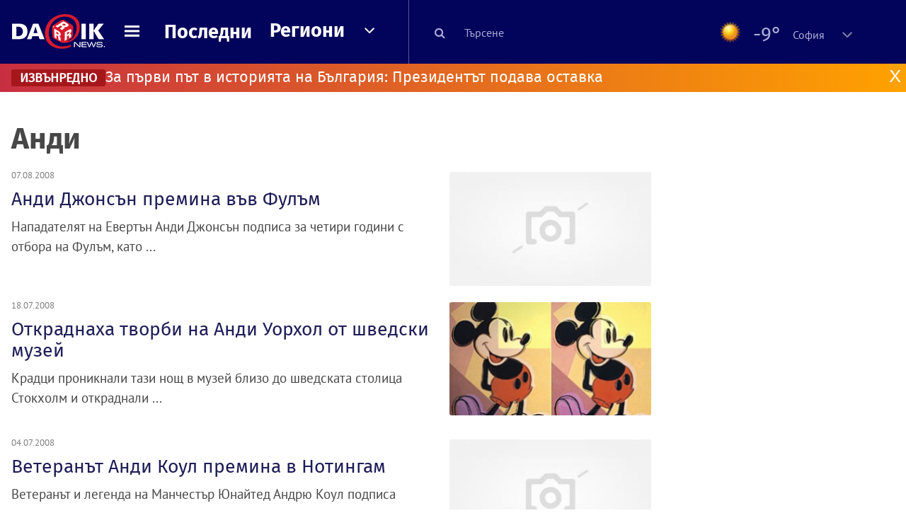

--- FILE ---
content_type: text/html; charset=UTF-8
request_url: https://dariknews.bg/tagove/andi-27329
body_size: 32922
content:
<!DOCTYPE html>
<html lang="bg">
    <head>

        <title>Анди - Тагове - Dariknews.bg</title>
        <meta name="Revisit-After" content="1 Hours" />
        <meta charset="UTF-8">
        <meta name="viewport" content="width=device-width, initial-scale=1">
        <meta name="google-site-verification" content="aVYJeE-ejYKEp7ESRrBHYmdvbLyFNHhE3Jm0kiDR2x4" />
		<meta name="google-site-verification" content="u6_TUAJ-DcNqj5a6_g0ZHk_XL66xOLvi0pHWDbEPMBQ" />
                        <meta name="robots" content="index, follow, max-image-preview:large"> 
                
        
         
        
        <link rel="alternate" type="application/rss+xml" href="https://dariknews.bg/rss.php">
       
        <!-- Google Tag Manager -->
<script>(function(w,d,s,l,i){w[l]=w[l]||[];w[l].push({'gtm.start':
        new Date().getTime(),event:'gtm.js'});var f=d.getElementsByTagName(s)[0],
        j=d.createElement(s),dl=l!='dataLayer'?'&l='+l:'';j.async=true;j.src=
        'https://www.googletagmanager.com/gtm.js?id='+i+dl;f.parentNode.insertBefore(j,f);
    })(window,document,'script','dataLayer','GTM-T49S9C');</script>
<!-- End Google Tag Manager -->        <!-- Search features  -->
                                <!-- Favicons -->
        <link rel="apple-touch-icon" sizes="180x180" href="//m.netinfo.bg/dariknews/images/favicons/apple-touch-icon.png">
<!--   TODO remove -->
        <link rel="manifest" href="//dariknews.bg/resources/images/favicons/manifest.json">
        <link rel="mask-icon" href="//m.netinfo.bg/dariknews/images/favicons/safari-pinned-tab.svg">
        <link rel="shortcut icon" href="//m.netinfo.bg/dariknews/images/favicons/favicon.ico" type="image/ico">

        <meta name="theme-color" content="#02035b">

        <!-- Meta tags for SEO -->
        <meta name="application-name" content="Dariknews" />
        <meta name="Language" content="bulgarian" />
        <meta name="Description" content="Вижте всички статии с таг 'Анди' в Dariknews - актуални новини от България и света." />
        <meta name="Author" content="Dariknews" />
        <meta name="Copyright" content="&copy; Netinfo 2026 All rights reserved." />
        <meta name="Thumbnail" content="//m.netinfo.bg/dariknews/images/logo.png" />
                <meta property="fb:admins" content="1617690106"/>
        <meta property="fb:app_id" content="1860229800870464" />
        <!--<meta property="fb:pages" content="124854510925801,223594871271,87478646946" />-->
        <meta property="fb:page_id" content="124854510925801"/>
        <meta property="fb:page_id" content="223594871271"/>
        <meta property="fb:page_id" content="87478646946"/>
        <meta property="og:title" content="Новини от България и света - DarikNews.bg" />
        <meta property="og:type" content="article" />
        <meta property="og:url" content="" />
        <meta property="og:image" content="//m.netinfo.bg/dariknews/images/logo.png" />
        <meta property="og:image:type" content="image/jpeg" />
        <meta property="og:image:width" content="655" />
        <meta property="og:image:height" content="343" />
        <meta property="og:description" content="Вижте всички статии с таг 'Анди' в Dariknews - актуални новини от България и света." />
        <meta property="og:site_name" content="dariknews.bg" />
        <meta property="og:locale" content="bg_BG" />
        <meta property="og:updated_time" content="" />
        <meta name="facebook-domain-verification" content="4pyuxkregzjfv9lapd0rx8e4un6tka" />
        <link rel="image_src" href="//m.netinfo.bg/dariknews/images/logo.png" />
        <link rel="stylesheet" href="//m.netinfo.bg/dariknews/css/vendor-styles.css?v=51caa4eb">
        <link rel="stylesheet" href="//m.netinfo.bg/dariknews/css/styles.css?v=2026010951caa4eb">

        <script src="//m.netinfo.bg/dariknews/js/vendor/jquery-3.1.1.min.js"></script>
        <script src="https://m.netinfo.bg/assets/richMedia.js?v=08" crossorigin="anonymous"></script>

        <link rel="stylesheet" href="//m.netinfo.bg/dariknews/css/fixes.css?v=90830" />

       

                    <script src="//m.netinfo.bg/dariknews/js/home-page-sidebar-resize.js?v=1.0"></script>
            <script type="text/javascript" src="//m.netinfo.bg/dariknews/js/sticky-custom.js?v=6.0"></script>
            <script type="text/javascript" src="//m.netinfo.bg/dariknews/js/sticky-initialize.js?v=7.0"></script>
        
                              <script type="application/ld+json"></script>
                  
        
        
        <script type="application/ld+json">
        {
            "@context": "https://schema.org",
            "@type": "Organization",
            "name": "Dariknews.bg",
            "url": "https://dariknews.bg",
            "logo": "https://m.netinfo.bg/dariknews/images/logo.png",
            "sameAs": "https://www.facebook.com/dariknews.bg/"
        }
        </script>
                 <script>
            document.domain='dariknews.bg';
        </script>
        <script>
            $(document).ready(function(){
                $('.search-md-up').on('click tap', function () {
                    var q = $('#search_for').val();
                    window.location.replace("https://dariknews.bg/tarsene?q=" + q);
                });

                $('.search-bar .search').on('click tap', function () {
                    var q = $('#search_for_mobile').val();
                    window.location.replace("https://dariknews.bg/tarsene?q=" + q);
                });
                             
                $("#search_for").on('keyup', function (e) {
                    if (e.keyCode === 13) {
                        var q = $('#search_for').val();
                        window.location.replace("https://dariknews.bg/tarsene?q=" + q);
                    }
                });
                
                $("#search_menu").on('keyup', function (e) {
                    if (e.keyCode === 13) {
                        var q = $('#search_menu').val();
                        window.location.replace("https://dariknews.bg/tarsene?q=" + q);
                    }
                });
                
                 $('#button_search').on('click tap', function () {
                    var q = $('#search_menu').val();
                    window.location.replace("https://dariknews.bg/tarsene?q=" + q);
                });
                
                $("#search_for_mobile").keypress(function (e) {
                    if (e.which === 13) {
                        var q = $('#search_for_mobile').val();
                        window.location.replace("https://dariknews.bg/tarsene?q=" + q);
                    };
                });
            });
            
            $('#search_for').keypress(function (e) {
                if (e.which === 13) {
                    $('.search-button').trigger('click');
                    return false;
                }
            });

            $('#search_for_mobile').keypress(function (e) {
                if (e.which === 13) {
                    $('.search-bar .search').trigger('click');
                    return false;
                }
            });
            
        </script>
        <style>
            .heading-2-site {
                position: relative;
                top: -1px;
                margin-left: 8px;
                padding-right: 17px;
                font: 12px Arial;
                color: #0505a6;
                background: url(//m.netinfo.bg/dariknews/images/darik-sprite_02.png) no-repeat 100% -908px;
                text-shadow: 1px 1px #fff;
            }
        </style>
      
    </head>
    <body id="home" class="brandable">
    <!-- Google Tag Manager (noscript) -->
<noscript><iframe src="https://www.googletagmanager.com/ns.html?id=GTM-T49S9C"
                  height="0" width="0" style="display:none;visibility:hidden"></iframe></noscript>
<!-- End Google Tag Manager (noscript) -->        <div class="page-wrapper">
                    <script type="text/javascript">
			function getCookie(name) {
			  var value = "; " + document.cookie;
			  var parts = value.split("; " + name + "=");
			  if (parts.length == 2) return parts.pop().split(";").shift();
			}
			
            var segmentsnetinfo;
            var dmpcity;
            var sas_target_netinfo="";
			
			
			if (typeof(Storage) !== "undefined") {
				segmentsnetinfo = localStorage.getItem('NetinfoSegs');
				dmpcity = localStorage.getItem('NetinfoRegion');
			} else if(navigator.cookieEnabled) {
				segmentsnetinfo = getCookie('NetinfoSegs');
				dmpcity = getCookie('NetinfoRegion');
			}

			if(segmentsnetinfo != null) {
				segmentsnetinfo = segmentsnetinfo.replace(/\[|\]/g, '');
				segmentsnetinfo = segmentsnetinfo.split('.');
					   
				for(x in segmentsnetinfo) {
					sas_target_netinfo+='netinfodmp='+segmentsnetinfo[x]+';';
				}
			} 
			if(dmpcity != null) {
				sas_target_netinfo+='dmpcity='+dmpcity+';';
			}
        </script>


<style>
    /*banners - no more iframe resizer. CSS fix*/
    .h300 {
        min-height:300px;
    }
    .h250 {
        min-height:250px;
    }
    .h600 {
        min-height:600px;
    }
</style>

<script src="//ced.sascdn.com/tag/363/smart.js" type="text/javascript" async></script>


<script async src="https://securepubads.g.doubleclick.net/tag/js/gpt.js"></script>

<script>
  var googletag = googletag || {};
  googletag.cmd = googletag.cmd || [];
</script>

<!--<script>


  googletag.cmd.push(function() {
//Desktop
    googletag.defineSlot('/157018629/Dariknews_bg/Desktop/All_Pages/Hidden/Richmedia', [1, 1], 'div-gpt-ad-1526039860444-0').addService(googletag.pubads());
    googletag.defineSlot('/157018629/Dariknews_bg/Desktop/All_Pages/Leaderboard/ATF', [[970, 250], [1, 1], [728, 90]], 'div-gpt-ad-1526039860444-1').addService(googletag.pubads());
    googletag.defineSlot('/157018629/Dariknews_bg/Desktop/All_Pages/Leaderboard/BTF', [[1, 1], [980, 300]], 'div-gpt-ad-1526039860444-2').addService(googletag.pubads());
    googletag.defineSlot('/157018629/Dariknews_bg/Desktop/All_Pages/Leaderboard/BTF2', [[1457, 377], [980, 300]], 'div-gpt-ad-1526039860444-3').addService(googletag.pubads());
    googletag.defineSlot('/157018629/Dariknews_bg/Desktop/All_Pages/Native_ads/Native', [[1, 1], [361, 102]], 'div-gpt-ad-1526039860444-4').addService(googletag.pubads());
    googletag.defineSlot('/157018629/Dariknews_bg/Desktop/All_Pages/Rectangle/ATF', [[300, 600], [1, 1], [300, 250]], 'div-gpt-ad-1526039860444-5').addService(googletag.pubads());
    googletag.defineSlot('/157018629/Dariknews_bg/Desktop/All_Pages/Rectangle/BTF', [[300, 600], [1, 1], [300, 250]], 'div-gpt-ad-1526039860444-6').addService(googletag.pubads());
    googletag.defineSlot('/157018629/Dariknews_bg/Desktop/All_Pages/Rectangle/BTF2', [[300, 600], [1, 1], [300, 250]], 'div-gpt-ad-1526039860444-7').addService(googletag.pubads());
    googletag.defineSlot('/157018629/Dariknews_bg/Desktop/Gallery_Page/Rectangle/ATF', [[1, 1], [300, 250]], 'div-gpt-ad-1526976459747-0').addService(googletag.pubads());
    //Mobile
    googletag.defineSlot('/157018629/Dariknews_bg/Mobile/All_Pages/Hidden/Richmedia', [[300, 300], [350, 450], [1, 1]], 'div-gpt-ad-1526285834569-0').addService(googletag.pubads());
    googletag.defineSlot('/157018629/Dariknews_bg/Mobile/All_Pages/Leaderboard/Backdrop', [[1, 1], [320, 100]], 'div-gpt-ad-1526285834569-1').addService(googletag.pubads());
    googletag.defineSlot('/157018629/Dariknews_bg/Mobile/All_Pages/Native_ads/Native', [1, 1], 'div-gpt-ad-1526285834569-2').addService(googletag.pubads());
    googletag.defineSlot('/157018629/Dariknews_bg/Mobile/All_Pages/Rectangle/ATF', [[300, 250], [300, 600], [1, 1]], 'div-gpt-ad-1526285834569-3').addService(googletag.pubads());
    googletag.defineSlot('/157018629/Dariknews_bg/Mobile/All_Pages/Rectangle/BTF', [[300, 250], [300, 600], [1, 1]], 'div-gpt-ad-1526285834569-4').addService(googletag.pubads());



    googletag.pubads().setTargeting('cid', ['news']);
    //googletag.pubads().enableSyncRendering();
    googletag.pubads().enableSingleRequest();
    googletag.enableServices();
  });
</script>-->


<script src="https://bimg.abv.bg/Sales/verticals.js" ></script>
<script type="text/javascript" src="https://lib.wtg-ads.com/publisher/dariknews.bg/lib.min.js" async=""></script>
<script>
var w2g = w2g || {};
      w2g.targeting = {};
      //w2g.hostname = 'dariknews.bg'; 
        
        /* modify SAS target with Krux segments */
        sas_target = '27329';
        sas_target += ';' + sas_target_netinfo;
        sas_target = sas_target.replace("&", ";");
        /* modify SAS target with Krux segments */
        
    $.ajax({
        url: '/ivt.php?ip=13.59.7.63',
        type: 'GET',
        dataType: 'text',
        timeout: 700,//ms
        success: function (data) {
            if(isBot() && data.toString()=='0'){//if IP is botnetwork - no need to check the user agent as well
                data='1';
            }
            sas_target += ';ivt=' + data + ';';;
            w2g.targeting['ivt'] = [data];//JIC
            console.log("ivt: " + data );
        },
        error: function (error) {
            sas_target += ';ivt=0;';
            w2g.targeting['ivt'] = ['0'];//JIC
            console.log("ivt failed: ", error);
        }
    });
        
        var dfp_target=sas_target.split(";"); 
        dfp_target.forEach(function(entry) {
            onetarget=entry.split("=");
            if( (w2g.targeting[onetarget[0]] === 'undefined' || w2g.targeting[onetarget[0]] === null || !w2g.targeting[onetarget[0]]) && typeof onetarget[1] !== 'undefined') {
                w2g.targeting[onetarget[0]] = [onetarget[1]];
            } else if(typeof onetarget[1] !== 'undefined'){  
                w2g.targeting[onetarget[0]].push(onetarget[1]);
            }
        });
        
        

        
   w2g.cmd = w2g.cmd || [];

    //cookie must contain string "2222222" or with more "2" (up to 15)
    if(/2{5,15}/.test(getCookie('netinfo_consent_bit'))){
        var consent = true;
    } 
   if(typeof consent !== 'undefined') {
       w2g.cmd.push(function () {
           w2g.run(consent);
       });
   }
   
   
    function isBot() {
        const userAgent = navigator.userAgent.toLowerCase();
        const botUserAgents = [
            'googlebot',
            'bingbot',
            'yandexbot',
            'baiduspider',
            'mj12bot',
            'ahrefsbot',
            'duckduckbot',
            'facebot', 
            'twitterbot', 
            'linkedinbot', 
            'slurp', 
            'archive.org_bot', 
            'applebot', 
            'tumblr',
            'redditbot',
            'slackbot', 
            'discordbot', 
            'zoominfo', 
            'semrushbot',
            'uptimerobot', 
            'whatsapp', 
        ];

        return botUserAgents.some(bot => userAgent.includes(bot));
    }
</script>            <header id="WPHeader">
                <div class="dk-header" >
                    <div class="header-content clearfix">
                        <div class="logo-wrapper">
                            <a href="//dariknews.bg/" class="gtm-HeaderLogo-click bd-logo">
                                <!-- change logo -->
                                <img src="//m.netinfo.bg/dariknews/images/logo.png" alt="Dariknews.bg" />                                

                                </a>
                        </div>
                      
                        <div id="open_menu_nav" class="menu-wrapper">
                            <div id="open_menu_inner" class="menu"></div>
                        </div>  
                        <div class="menu-news"> 
                            <div class="menu-text-item"><a href="//dariknews.bg/novini" class="gtm-HeaderMenu-click">Последни</a></div>
                        </div>

                        <!-- regions navigation -->
<div class="menu-regions dk-relative clearfix">
    <div class="dk-nav-x dk-relative">
        <div class="menu-text-item dk-relative">
            <a href="//dariknews.bg/regioni" class="gtm-HeaderRegionsMenu-click">Региони</a>
        </div> 
        <div class="red-arrow"><span>&nbsp;</span></div>
    </div>

    <nav class="dk-dropdownNav">
        <ul>
                                                <li class="kiustendil ">
                        <a href="//dariknews.bg/regioni/kiustendil" title="Новини от Кюстендил" itemprop="url" class="gtm-HeaderRegionsMenu-click">
                            Кюстендил                        </a>
                    </li>
                                    <li class="razgrad ">
                        <a href="//dariknews.bg/regioni/razgrad" title="Новини от Разград" itemprop="url" class="gtm-HeaderRegionsMenu-click">
                            Разград                        </a>
                    </li>
                                    <li class="varna ">
                        <a href="//dariknews.bg/regioni/varna" title="Новини от Варна" itemprop="url" class="gtm-HeaderRegionsMenu-click">
                            Варна                        </a>
                    </li>
                                    <li class="plovdiv ">
                        <a href="//dariknews.bg/regioni/plovdiv" title="Новини от Пловдив" itemprop="url" class="gtm-HeaderRegionsMenu-click">
                            Пловдив                        </a>
                    </li>
                                    <li class="gabrovo ">
                        <a href="//dariknews.bg/regioni/gabrovo" title="Новини от Габрово" itemprop="url" class="gtm-HeaderRegionsMenu-click">
                            Габрово                        </a>
                    </li>
                                    <li class="shumen ">
                        <a href="//dariknews.bg/regioni/shumen" title="Новини от Шумен" itemprop="url" class="gtm-HeaderRegionsMenu-click">
                            Шумен                        </a>
                    </li>
                                    <li class="veliko-tyrnovo ">
                        <a href="//dariknews.bg/regioni/veliko-tyrnovo" title="Новини от В. Търново" itemprop="url" class="gtm-HeaderRegionsMenu-click">
                            В. Търново                        </a>
                    </li>
                                    <li class="sofiia ">
                        <a href="//dariknews.bg/regioni/sofiia" title="Новини от София" itemprop="url" class="gtm-HeaderRegionsMenu-click">
                            София                        </a>
                    </li>
                                    <li class="stara-zagora ">
                        <a href="//dariknews.bg/regioni/stara-zagora" title="Новини от Ст. Загора" itemprop="url" class="gtm-HeaderRegionsMenu-click">
                            Ст. Загора                        </a>
                    </li>
                                    <li class="haskovo ">
                        <a href="//dariknews.bg/regioni/haskovo" title="Новини от Хасково" itemprop="url" class="gtm-HeaderRegionsMenu-click">
                            Хасково                        </a>
                    </li>
                                    <li class="ruse ">
                        <a href="//dariknews.bg/regioni/ruse" title="Новини от Русе" itemprop="url" class="gtm-HeaderRegionsMenu-click">
                            Русе                        </a>
                    </li>
                                    <li class="burgas ">
                        <a href="//dariknews.bg/regioni/burgas" title="Новини от Бургас" itemprop="url" class="gtm-HeaderRegionsMenu-click">
                            Бургас                        </a>
                    </li>
                                    <li class="dobrich ">
                        <a href="//dariknews.bg/regioni/dobrich" title="Новини от Добрич" itemprop="url" class="gtm-HeaderRegionsMenu-click">
                            Добрич                        </a>
                    </li>
                                    <li class="blagoevgrad ">
                        <a href="//dariknews.bg/regioni/blagoevgrad" title="Новини от Благоевград" itemprop="url" class="gtm-HeaderRegionsMenu-click">
                            Благоевград                        </a>
                    </li>
                                    <li class="vraca ">
                        <a href="//dariknews.bg/regioni/vraca" title="Новини от Враца" itemprop="url" class="gtm-HeaderRegionsMenu-click">
                            Враца                        </a>
                    </li>
                                    <li class="pleven ">
                        <a href="//dariknews.bg/regioni/pleven" title="Новини от Плевен" itemprop="url" class="gtm-HeaderRegionsMenu-click">
                            Плевен                        </a>
                    </li>
                                    <li class="kyrdzhali ">
                        <a href="//dariknews.bg/regioni/kyrdzhali" title="Новини от Кърджали" itemprop="url" class="gtm-HeaderRegionsMenu-click">
                            Кърджали                        </a>
                    </li>
                                    <li class="montana ">
                        <a href="//dariknews.bg/regioni/montana" title="Новини от Монтана" itemprop="url" class="gtm-HeaderRegionsMenu-click">
                            Монтана                        </a>
                    </li>
                                    <li class="sliven ">
                        <a href="//dariknews.bg/regioni/sliven" title="Новини от Сливен" itemprop="url" class="gtm-HeaderRegionsMenu-click">
                            Сливен                        </a>
                    </li>
                                    <li class="lovech ">
                        <a href="//dariknews.bg/regioni/lovech" title="Новини от Ловеч" itemprop="url" class="gtm-HeaderRegionsMenu-click">
                            Ловеч                        </a>
                    </li>
                                    <li class="pernik ">
                        <a href="//dariknews.bg/regioni/pernik" title="Новини от Перник" itemprop="url" class="gtm-HeaderRegionsMenu-click">
                            Перник                        </a>
                    </li>
                                    <li class="yambol ">
                        <a href="//dariknews.bg/regioni/yambol" title="Новини от Ямбол" itemprop="url" class="gtm-HeaderRegionsMenu-click">
                            Ямбол                        </a>
                    </li>
                                    <li class="tyrgovishte ">
                        <a href="//dariknews.bg/regioni/tyrgovishte" title="Новини от Търговище" itemprop="url" class="gtm-HeaderRegionsMenu-click">
                            Търговище                        </a>
                    </li>
                                    <li class="silistra ">
                        <a href="//dariknews.bg/regioni/silistra" title="Новини от Силистра" itemprop="url" class="gtm-HeaderRegionsMenu-click">
                            Силистра                        </a>
                    </li>
                                    <li class="Pazardzhik ">
                        <a href="//dariknews.bg/regioni/Pazardzhik" title="Новини от Пазарджик" itemprop="url" class="gtm-HeaderRegionsMenu-click">
                            Пазарджик                        </a>
                    </li>
                                    <li class="Smolyan ">
                        <a href="//dariknews.bg/regioni/Smolyan" title="Новини от Смолян" itemprop="url" class="gtm-HeaderRegionsMenu-click">
                            Смолян                        </a>
                    </li>
                                    <li class="vidin ">
                        <a href="//dariknews.bg/regioni/vidin" title="Новини от Видин" itemprop="url" class="gtm-HeaderRegionsMenu-click">
                            Видин                        </a>
                    </li>
                            	     <li class="all"><a href="//dariknews.bg/regioni" title="Новини от Всички" itemprop="url" class="gtm-HeaderRegionsMenu-click">Всички</a></li>
        </ul>
    </nav>

</div>
<!-- /regions navigation -->


  
                          
                                                
                        

                        <div class="search-lg"> 
                            <button class="search-md-up search-button">
                                <i class="fa fa-search" aria-hidden="true"></i>
                            </button>
                            <input type="text" id="search_for" placeholder="Търсене" />
                        </div>
                        <div class="search-md-down search-button">
                            <button class="show-search"><i class="fa fa-search"></i></button>
                        </div>
                        <script>
    $(document).ready(function () {
        $('#weather_choose li').on('click', function () {
            var li = $(this);
            setCookie('show_weather', li.attr('data-id'), 30);
            //Parse json for wearher_id
            $.getJSON("//dariknews.bg/resources/feeds/weather/json_weather_" + li.attr('data-id') + ".json", function (data) {
                $('#weather .current-temp').html(parseInt(data.current.temperature) + "&#176;");
                $('#weather .current-temp-feels > span').html(parseInt(data.current.feelslike) + "&#176;");
                $('#weather .city').html(data.location.lnamebg);
                $('#weather .sinoptik-last-update > span').html(data.current.time);
                $('#weather .current-locaton-moreinfo').html(data.current.sname);
                $("#weather .sinoptik-block-categories").attr('href', 'https://www.sinoptik.bg/s-' + data.location.id );
                $("#weather .weather-icon").attr('src', 'https://m.netinfo.bg/sinoptik/icons/middle/' + data.current.symbol + '.png');
                $("#sinoptik_url").attr('href', 'https://www.sinoptik.bg/' + data.location.lnameen + '-' + data.location.cnameen+'-'+data.location.id );
            });
        });
    });
</script>

<div id="weather" class="weather-info clearfix">
    <div class="cont-weather-categories">
		<a id="sinoptik_url" class="sinoptik-url" href="https://www.sinoptik.bg/Sofia-Bulgaria-100727011" target="_blank">
			<img class="weather-icon-categories weather-icon" src="https://m.netinfo.bg/sinoptik/icons/middle/d000.png" />
			<span class="current-temp">-9&#176;</span>
			<div class="city">София</div>
        </a>
        <div class="white-arrow"><span>&nbsp;</span></div>
    </div>



    <div id="weather_choose" class="dk-whiteBorderedNav-wrapper">  
        <nav class="dk-dropdownNav dk-whiteBorderedNav">
            <div class="dk-nav-x"></div>
            <a class="sinoptik-block-categories" target="_blank" href="https://sinoptik.bg/s-100727011">
                <p class="sinoptik-block-top-info">
                    <span class="sinoptik-location-name city">София</span>
                    <span class="sinoptik-last-update">Обновена в <span>08:10</span> часа</span>
                </p>
                <p class="sinoptik-info-weather">
                    <img class="weather-icon" src="https://m4.netinfo.bg/sinoptik/icons/middle/d100.png" />
                </p>
                <p class="sinoptik-temp-categories">
                    <span class="current-temp">-9°</span>
                    <span class="current-temp-feels">Усеща се <span>-9°</span></span>
                </p>
                <p class="current-locaton-moreinfo">Слънчево</p>
                
                <span class="sinoptik-link-caterogies">Пълна прогноза на <b>Sinoptik.bg</b></span>
            </a>
            <ul>
                                                            <a href="javascript://" class="gtm-HeaderWeather-click">
                            <li data-id="29" class="kiustendil ">
                                Кюстендил                            </li>
                        </a>
                                            <a href="javascript://" class="gtm-HeaderWeather-click">
                            <li data-id="63" class="razgrad ">
                                Разград                            </li>
                        </a>
                                            <a href="javascript://" class="gtm-HeaderWeather-click">
                            <li data-id="18" class="varna ">
                                Варна                            </li>
                        </a>
                                            <a href="javascript://" class="gtm-HeaderWeather-click">
                            <li data-id="19" class="plovdiv ">
                                Пловдив                            </li>
                        </a>
                                            <a href="javascript://" class="gtm-HeaderWeather-click">
                            <li data-id="25" class="gabrovo ">
                                Габрово                            </li>
                        </a>
                                            <a href="javascript://" class="gtm-HeaderWeather-click">
                            <li data-id="27" class="shumen ">
                                Шумен                            </li>
                        </a>
                                            <a href="javascript://" class="gtm-HeaderWeather-click">
                            <li data-id="31" class="veliko-tyrnovo ">
                                В. Търново                            </li>
                        </a>
                                            <a href="javascript://" class="gtm-HeaderWeather-click">
                            <li data-id="36" class="sofiia ">
                                София                            </li>
                        </a>
                                            <a href="javascript://" class="gtm-HeaderWeather-click">
                            <li data-id="32" class="stara-zagora ">
                                Ст. Загора                            </li>
                        </a>
                                            <a href="javascript://" class="gtm-HeaderWeather-click">
                            <li data-id="22" class="haskovo ">
                                Хасково                            </li>
                        </a>
                                            <a href="javascript://" class="gtm-HeaderWeather-click">
                            <li data-id="23" class="ruse ">
                                Русе                            </li>
                        </a>
                                            <a href="javascript://" class="gtm-HeaderWeather-click">
                            <li data-id="24" class="burgas ">
                                Бургас                            </li>
                        </a>
                                            <a href="javascript://" class="gtm-HeaderWeather-click">
                            <li data-id="26" class="dobrich ">
                                Добрич                            </li>
                        </a>
                                            <a href="javascript://" class="gtm-HeaderWeather-click">
                            <li data-id="20" class="blagoevgrad ">
                                Благоевград                            </li>
                        </a>
                                            <a href="javascript://" class="gtm-HeaderWeather-click">
                            <li data-id="28" class="vraca ">
                                Враца                            </li>
                        </a>
                                            <a href="javascript://" class="gtm-HeaderWeather-click">
                            <li data-id="30" class="pleven ">
                                Плевен                            </li>
                        </a>
                                            <a href="javascript://" class="gtm-HeaderWeather-click">
                            <li data-id="33" class="kyrdzhali ">
                                Кърджали                            </li>
                        </a>
                                            <a href="javascript://" class="gtm-HeaderWeather-click">
                            <li data-id="57" class="montana ">
                                Монтана                            </li>
                        </a>
                                            <a href="javascript://" class="gtm-HeaderWeather-click">
                            <li data-id="21" class="sliven ">
                                Сливен                            </li>
                        </a>
                                            <a href="javascript://" class="gtm-HeaderWeather-click">
                            <li data-id="55" class="lovech ">
                                Ловеч                            </li>
                        </a>
                                            <a href="javascript://" class="gtm-HeaderWeather-click">
                            <li data-id="61" class="pernik ">
                                Перник                            </li>
                        </a>
                                            <a href="javascript://" class="gtm-HeaderWeather-click">
                            <li data-id="51" class="yambol ">
                                Ямбол                            </li>
                        </a>
                                            <a href="javascript://" class="gtm-HeaderWeather-click">
                            <li data-id="69" class="tyrgovishte ">
                                Търговище                            </li>
                        </a>
                                            <a href="javascript://" class="gtm-HeaderWeather-click">
                            <li data-id="65" class="silistra ">
                                Силистра                            </li>
                        </a>
                                            <a href="javascript://" class="gtm-HeaderWeather-click">
                            <li data-id="2015" class="Pazardzhik ">
                                Пазарджик                            </li>
                        </a>
                                            <a href="javascript://" class="gtm-HeaderWeather-click">
                            <li data-id="2016" class="Smolyan ">
                                Смолян                            </li>
                        </a>
                                            <a href="javascript://" class="gtm-HeaderWeather-click">
                            <li data-id="53" class="vidin ">
                                Видин                            </li>
                        </a>
                                                </ul> 
        </nav>
    </div>
</div>
                    </div> 
                    <div class="search-bar">
                        <meta itemprop="target" content="/tarsene?q={q}"/>
                        <input id="search_for_mobile" type="search"  value="" itemprop="query-input" name="q" />
                        <button class="search"><i class="fa fa-search"></i></button>
                        <button class="close-search"><i class="fa fa-times"></i></button>
                    </div>

                </div>
                
	            <div class="hot-news flashNews" id="flashNews">
            <a href="#" class="close-btn">X</a>
            <a href="https://dariknews.bg/novini/bylgariia/radev-podava-ostavka-dnes-za-posleden-pyt-se-obryshtam-kym-vas-kato-prezident-na-zhivo-2443023" class="gtm-FlashNews-click">
                            
                    <div class="hot-news-content">
                        <label>Извънредно</label><span>За първи път в историята на България: Президентът подава оставка</span>
                    </div>
                
                        </a>
        </div>
        
    
<script>

    var message_status = getCookie('important_message_close'),
    message_key = '37f20018f64e166bf1365f1fc40bbfe7';

    if ($('.flashNews').hasClass('flashNews')) {
        $('body').addClass('flashNews')
    }

    // click X button
    var showMsg = localStorage.getItem('showMsg'),
        btn = $('.close-btn'),
        flashNews = $('.flashNews');

    btn.on('click', function (event) {
        event.stopPropagation();
        //flashNews.hide();
        $("#flashNews").hide();
        $('body').removeClass('flash-news');
        localStorage.setItem('showMsg', 'false');
        setCookie('important_message_close', message_key, 1);
    });

    function setCookie(cname, cvalue, exdays) {
        var d = new Date();
        d.setTime(d.getTime() + (exdays * 24 * 60 * 60 * 1000));
        var expires = "expires=" + d.toUTCString();
        document.cookie = cname + "=" + cvalue + ";" + expires + ";path=/";
    }

    function getCookie(cname) {
        var name = cname + '=',
            decodedCookie = decodeURIComponent(document.cookie),
            ca = decodedCookie.split(';');

        for (var i = 0; i < ca.length; i++) {
            var c = ca[i];
            while (c.charAt(0) == ' ') {
                c = c.substring(1);
            }
            if (c.indexOf(name) == 0) {
                return c.substring(name.length, c.length);
            }
        }

        return;
    }
    
</script>                <nav id="nav_menu_content" class="dk-dropdownNav dk-blueNav" itemscope>
                    <div class="container">
                        <div class="dk-nav-x"></div>
                    </div>
                    <ul class="container">
                        <li class="menu-search"> 
                            <input type="text" id="search_menu" placeholder="Търсене">
                            <button id="button_search" class="search-md-up search-button">
                                <i class="fa fa-search" aria-hidden="true"></i>
                            </button>
                        </li>
                                                                                                                            <li class="bylgariia ">
                                            <a href="//dariknews.bg/bylgariia" title="Новини от България" itemprop="url" class="gtm-HeaderMenu-click">
                                                България                                            </a>
                                        </li>
                                                                                                        <li class="izbori ">
                                            <a href="//dariknews.bg/izbori" title="Новини от Парламентарни избори" itemprop="url" class="gtm-HeaderMenu-click">
                                                Парламентарни избори                                            </a>
                                        </li>
                                                                                                        <li class="biznes ">
                                            <a href="//dariknews.bg/biznes" title="Новини от Бизнес" itemprop="url" class="gtm-HeaderMenu-click">
                                                Бизнес                                            </a>
                                        </li>
                                                                                                        <li class="sviat ">
                                            <a href="//dariknews.bg/sviat" title="Новини от Свят" itemprop="url" class="gtm-HeaderMenu-click">
                                                Свят                                            </a>
                                        </li>
                                                                                                        <li class="interviu ">
                                            <a href="//dariknews.bg/interviu" title="Новини от Интервю" itemprop="url" class="gtm-HeaderMenu-click">
                                                Интервю                                            </a>
                                        </li>
                                                                                                        <li class="komentar ">
                                            <a href="//dariknews.bg/komentar" title="Новини от Коментар" itemprop="url" class="gtm-HeaderMenu-click">
                                                Коментар                                            </a>
                                        </li>
                                                                                                        <li class="liubopitno ">
                                            <a href="//dariknews.bg/liubopitno" title="Новини от Любопитно" itemprop="url" class="gtm-HeaderMenu-click">
                                                Любопитно                                            </a>
                                        </li>
                                                                                                        <li class="tehnologii ">
                                            <a href="//dariknews.bg/tehnologii" title="Новини от Технологии" itemprop="url" class="gtm-HeaderMenu-click">
                                                Технологии                                            </a>
                                        </li>
                                                                                                        <li class="obshtestvo ">
                                            <a href="//dariknews.bg/obshtestvo" title="Новини от Общество" itemprop="url" class="gtm-HeaderMenu-click">
                                                Общество                                            </a>
                                        </li>
                                                                                                        <li class="inenglish ">
                                            <a href="//dariknews.bg/inenglish" title="Новини от News in English" itemprop="url" class="gtm-HeaderMenu-click">
                                                News in English                                            </a>
                                        </li>
                                
                        <li><a href="//dariknews.bg/v-snimki" itemprop="url" class="gtm-HeaderMenu-click">В снимки</a></li>
                        <li><a href="//dariknews.bg/sportnews">Спорт</a></li>
                        <!--<li><a href="//dariknews.bg/na-uchilishte">На училище</a></li> -->
                    </ul>
                </nav>
            </header>


            <main class="page dk-filter">
                <div class="container">
                                        
                    <!-- <div class="row banner-leaderboard-top banner-adWise">
                        <center>
    <script>
        //create fake element, that will be removed by AdBlocker
        var test = document.createElement('div');
        test.innerHTML = '&nbsp;';
        test.className = 'adsbox';
        document.body.appendChild(test);

        //if that element is remved - show Adwise
        if (test.offsetHeight === 0) {
            adwise_w = 728;
            adwise_h = 90;
            adwise_publisher_id = 1959;
            adwise_channel_id = 2;
            adwise_ads = 2;
            document.write('<script type="text/javascript" src="//i.adwise.bg/context/context-0.1.js"><\/script>');
        }
    </script>
</center>
                    </div>     -->
<div class="row">
    <div class="col-xs-24 col-sm-24 col-md-16 col-lg-18 wide-right-padding sticky-main">
        <div class="col-xs-24 col-sm-24 col-md-24 col-lg-24 no-padding">
            <h1 class="page-title"  itemprop="name">
                Анди            </h1>
        </div>
        <meta itemprop="keywords" content="новини, новина, български новини, новини бг, новини България, новини последни, новини сайт, новините, онлайн новини, сайт за новини, онлайн новини, online новини, novini, novinite, darik news, дарик новини, darik novini, dariknews.bg" />

                    <div class="filter-list clearfix">
                <div class="list-append-container clearfix">
                    <meta itemprop="itemListOrder" content="Descending" />
                                                                    

<article class="col-xs-24 col-sm-24 col-md-24 col-lg-24 no-padding is-underlined-by-resolution-custom"  itemprop="itemListElement" itemscope itemtype="http://schema.org/ListItem">
	<meta itemprop="position" content="1" /> 
    <div class="col-xxs-24 col-xs-16 col-sm-16 col-md-16 col-lg-16 no-padding">
        <div class="list-item">
                            <div class="time-stamp">
                    07.08.2008                </div>
                                    <h2 itemprop="name"><a href="//dariknews.bg/novini/sport/andi-dzhonsyn-premina-vyv-fulym-279290" class="gtm-TagsArticlesList-click">Анди Джонсън премина във Фулъм</a></h2>
            <div class="description" itemprop="disambiguatingDescription" >
                Нападателят на Евертън Анди Джонсън подписа за четири години с отбора на Фулъм, като ...            </div>
        </div>
    </div>
    <div class="hidden-xxs col-xs-8 col-sm-8 col-md-8 col-lg-8 no-padding-right">
        <a href="//dariknews.bg/novini/sport/andi-dzhonsyn-premina-vyv-fulym-279290" class="gtm-TagsArticlesList-click" itemprop="url">
                                               <figure><img class="lazyload" data-original="//m.netinfo.bg/media/images/38358/38358445/300-169-defaultimg.jpg" src="//m.netinfo.bg/dariknews/images/loader.png" alt="defaultimg" itemprop="image" /></figure>
                                    </a>
    </div>
</article>                                                                    

<article class="col-xs-24 col-sm-24 col-md-24 col-lg-24 no-padding is-underlined-by-resolution-custom"  itemprop="itemListElement" itemscope itemtype="http://schema.org/ListItem">
	<meta itemprop="position" content="2" /> 
    <div class="col-xxs-24 col-xs-16 col-sm-16 col-md-16 col-lg-16 no-padding">
        <div class="list-item">
                            <div class="time-stamp">
                    18.07.2008                </div>
                                    <h2 itemprop="name"><a href="//dariknews.bg/novini/liubopitno/otkradnaha-tvorbi-na-andi-uorhol-ot-shvedski-muzej-273591" class="gtm-TagsArticlesList-click">Откраднаха творби на Анди Уорхол от шведски музей</a></h2>
            <div class="description" itemprop="disambiguatingDescription" >
                
Крадци проникнали тази нощ в музей близо до шведската столица Стокхолм и откраднали ...            </div>
        </div>
    </div>
    <div class="hidden-xxs col-xs-8 col-sm-8 col-md-8 col-lg-8 no-padding-right">
        <a href="//dariknews.bg/novini/liubopitno/otkradnaha-tvorbi-na-andi-uorhol-ot-shvedski-muzej-273591" class="gtm-TagsArticlesList-click" itemprop="url">
                                               <figure><img class="lazyload" data-original="//m.netinfo.bg/media/images/27183/27183599/300-169-otkradnaha-tvorbi-na-andi-uorhol-ot-shvedski-muzej.jpg" src="//m.netinfo.bg/dariknews/images/loader.png" alt="Откраднаха творби на Анди Уорхол от шведски музей" itemprop="image" /></figure>
                                    </a>
    </div>
</article>                                                                    

<article class="col-xs-24 col-sm-24 col-md-24 col-lg-24 no-padding is-underlined-by-resolution-custom"  itemprop="itemListElement" itemscope itemtype="http://schema.org/ListItem">
	<meta itemprop="position" content="3" /> 
    <div class="col-xxs-24 col-xs-16 col-sm-16 col-md-16 col-lg-16 no-padding">
        <div class="list-item">
                            <div class="time-stamp">
                    04.07.2008                </div>
                                    <h2 itemprop="name"><a href="//dariknews.bg/novini/sport/veteranyt-andi-koul-premina-v-notingam-269082" class="gtm-TagsArticlesList-click">Ветеранът Анди Коул премина в Нотингам</a></h2>
            <div class="description" itemprop="disambiguatingDescription" >
                Ветеранът и легенда на Манчестър Юнайтед Андрю Коул подписа договор за една година ...            </div>
        </div>
    </div>
    <div class="hidden-xxs col-xs-8 col-sm-8 col-md-8 col-lg-8 no-padding-right">
        <a href="//dariknews.bg/novini/sport/veteranyt-andi-koul-premina-v-notingam-269082" class="gtm-TagsArticlesList-click" itemprop="url">
                                               <figure><img class="lazyload" data-original="//m.netinfo.bg/media/images/38358/38358445/300-169-defaultimg.jpg" src="//m.netinfo.bg/dariknews/images/loader.png" alt="defaultimg" itemprop="image" /></figure>
                                    </a>
    </div>
</article>                                                                    

<article class="col-xs-24 col-sm-24 col-md-24 col-lg-24 no-padding is-underlined-by-resolution-custom"  itemprop="itemListElement" itemscope itemtype="http://schema.org/ListItem">
	<meta itemprop="position" content="4" /> 
    <div class="col-xxs-24 col-xs-16 col-sm-16 col-md-16 col-lg-16 no-padding">
        <div class="list-item">
                            <div class="time-stamp">
                    29.04.2008                </div>
                                    <h2 itemprop="name"><a href="//dariknews.bg/novini/sport/mario-anchich-s-nova-pobeda-nad-andi-myri-247956" class="gtm-TagsArticlesList-click">Марио Анчич с нова победа над Анди Мъри</a></h2>
            <div class="description" itemprop="disambiguatingDescription" >
                Поставеният под номер 7 Марио Анчич (Хърватия) спечели с категоричното 6:4, 6:4 срещу Анди ...            </div>
        </div>
    </div>
    <div class="hidden-xxs col-xs-8 col-sm-8 col-md-8 col-lg-8 no-padding-right">
        <a href="//dariknews.bg/novini/sport/mario-anchich-s-nova-pobeda-nad-andi-myri-247956" class="gtm-TagsArticlesList-click" itemprop="url">
                                               <figure><img class="lazyload" data-original="//m.netinfo.bg/media/images/38358/38358445/300-169-defaultimg.jpg" src="//m.netinfo.bg/dariknews/images/loader.png" alt="defaultimg" itemprop="image" /></figure>
                                    </a>
    </div>
</article>                                                                        <div class="col-xs-24 col-sm-24 col-md-24 col-lg-24 no-padding is-underlined-by-resolution-custom">
                                                                                    </div>
                                                

<article class="col-xs-24 col-sm-24 col-md-24 col-lg-24 no-padding is-underlined-by-resolution-custom"  itemprop="itemListElement" itemscope itemtype="http://schema.org/ListItem">
	<meta itemprop="position" content="5" /> 
    <div class="col-xxs-24 col-xs-16 col-sm-16 col-md-16 col-lg-16 no-padding">
        <div class="list-item">
                            <div class="time-stamp">
                    26.02.2008                </div>
                                    <h2 itemprop="name"><a href="//dariknews.bg/novini/sport/opandiziha-andi-koul-228130" class="gtm-TagsArticlesList-click">Опандизиха Анди Коул</a></h2>
            <div class="description" itemprop="disambiguatingDescription" >
                Нападателят на Съндърланд Андрю Коул беше арестуван вчера рано сутринта, след като ...            </div>
        </div>
    </div>
    <div class="hidden-xxs col-xs-8 col-sm-8 col-md-8 col-lg-8 no-padding-right">
        <a href="//dariknews.bg/novini/sport/opandiziha-andi-koul-228130" class="gtm-TagsArticlesList-click" itemprop="url">
                                               <figure><img class="lazyload" data-original="//m.netinfo.bg/media/images/38358/38358445/300-169-defaultimg.jpg" src="//m.netinfo.bg/dariknews/images/loader.png" alt="defaultimg" itemprop="image" /></figure>
                                    </a>
    </div>
</article>                                                                    

<article class="col-xs-24 col-sm-24 col-md-24 col-lg-24 no-padding is-underlined-by-resolution-custom"  itemprop="itemListElement" itemscope itemtype="http://schema.org/ListItem">
	<meta itemprop="position" content="6" /> 
    <div class="col-xxs-24 col-xs-16 col-sm-16 col-md-16 col-lg-16 no-padding">
        <div class="list-item">
                            <div class="time-stamp">
                    17.02.2008                </div>
                                    <h2 itemprop="name"><a href="//dariknews.bg/novini/sport/andi-myri-s-vtora-titla-za-sezona-225641" class="gtm-TagsArticlesList-click">Анди Мъри с втора титла за сезона</a></h2>
            <div class="description" itemprop="disambiguatingDescription" >
                Най-добрият британски тенисист Анди Мъри взе втора титла за сезона, след като спечели ...            </div>
        </div>
    </div>
    <div class="hidden-xxs col-xs-8 col-sm-8 col-md-8 col-lg-8 no-padding-right">
        <a href="//dariknews.bg/novini/sport/andi-myri-s-vtora-titla-za-sezona-225641" class="gtm-TagsArticlesList-click" itemprop="url">
                                               <figure><img class="lazyload" data-original="//m.netinfo.bg/media/images/38358/38358445/300-169-defaultimg.jpg" src="//m.netinfo.bg/dariknews/images/loader.png" alt="defaultimg" itemprop="image" /></figure>
                                    </a>
    </div>
</article>                                                                    

<article class="col-xs-24 col-sm-24 col-md-24 col-lg-24 no-padding is-underlined-by-resolution-custom"  itemprop="itemListElement" itemscope itemtype="http://schema.org/ListItem">
	<meta itemprop="position" content="7" /> 
    <div class="col-xxs-24 col-xs-16 col-sm-16 col-md-16 col-lg-16 no-padding">
        <div class="list-item">
                            <div class="time-stamp">
                    16.02.2008                </div>
                                    <h2 itemprop="name"><a href="//dariknews.bg/novini/sport/andi-myri-sreshtu-mario-anchich-na-finala-v-marsiliq-225441" class="gtm-TagsArticlesList-click">Анди Мъри срещу Марио Анчич на финала в Марсилия</a></h2>
            <div class="description" itemprop="disambiguatingDescription" >
                Анди Мъри и Марио Анчич ще спорят за титлата на международния турнир по тенис за мъже ...            </div>
        </div>
    </div>
    <div class="hidden-xxs col-xs-8 col-sm-8 col-md-8 col-lg-8 no-padding-right">
        <a href="//dariknews.bg/novini/sport/andi-myri-sreshtu-mario-anchich-na-finala-v-marsiliq-225441" class="gtm-TagsArticlesList-click" itemprop="url">
                                               <figure><img class="lazyload" data-original="//m.netinfo.bg/media/images/38358/38358445/300-169-defaultimg.jpg" src="//m.netinfo.bg/dariknews/images/loader.png" alt="defaultimg" itemprop="image" /></figure>
                                    </a>
    </div>
</article>                                                                    

<article class="col-xs-24 col-sm-24 col-md-24 col-lg-24 no-padding is-underlined-by-resolution-custom"  itemprop="itemListElement" itemscope itemtype="http://schema.org/ListItem">
	<meta itemprop="position" content="8" /> 
    <div class="col-xxs-24 col-xs-16 col-sm-16 col-md-16 col-lg-16 no-padding">
        <div class="list-item">
                            <div class="time-stamp">
                    13.02.2008                </div>
                                    <h2 itemprop="name"><a href="//dariknews.bg/novini/sport/andi-koul-s-pyrvi-hettrik-ot-sedem-godini-224289" class="gtm-TagsArticlesList-click">Анди Коул с първи хеттрик от седем години</a></h2>
            <div class="description" itemprop="disambiguatingDescription" >
                Бившият нападател на Манчестър Юнайтед и националния отбор на Англия Анди Коул вкара ...            </div>
        </div>
    </div>
    <div class="hidden-xxs col-xs-8 col-sm-8 col-md-8 col-lg-8 no-padding-right">
        <a href="//dariknews.bg/novini/sport/andi-koul-s-pyrvi-hettrik-ot-sedem-godini-224289" class="gtm-TagsArticlesList-click" itemprop="url">
                                               <figure><img class="lazyload" data-original="//m.netinfo.bg/media/images/38358/38358445/300-169-defaultimg.jpg" src="//m.netinfo.bg/dariknews/images/loader.png" alt="defaultimg" itemprop="image" /></figure>
                                    </a>
    </div>
</article>                                                                    

<article class="col-xs-24 col-sm-24 col-md-24 col-lg-24 no-padding is-underlined-by-resolution-custom"  itemprop="itemListElement" itemscope itemtype="http://schema.org/ListItem">
	<meta itemprop="position" content="9" /> 
    <div class="col-xxs-24 col-xs-16 col-sm-16 col-md-16 col-lg-16 no-padding">
        <div class="list-item">
                            <div class="time-stamp">
                    12.01.2008                </div>
                                    <h2 itemprop="name"><a href="//dariknews.bg/novini/sport/andi-rodik-s-treta-poredna-titla-na-kujong-klasik-215012" class="gtm-TagsArticlesList-click">Анди Родик с трета поредна титла на Куйонг Класик</a></h2>
            <div class="description" itemprop="disambiguatingDescription" >
                Анди Родик спечели за трета поредна година демонстративния турнир по тенис "Куйонг ...            </div>
        </div>
    </div>
    <div class="hidden-xxs col-xs-8 col-sm-8 col-md-8 col-lg-8 no-padding-right">
        <a href="//dariknews.bg/novini/sport/andi-rodik-s-treta-poredna-titla-na-kujong-klasik-215012" class="gtm-TagsArticlesList-click" itemprop="url">
                                               <figure><img class="lazyload" data-original="//m.netinfo.bg/media/images/38358/38358445/300-169-defaultimg.jpg" src="//m.netinfo.bg/dariknews/images/loader.png" alt="defaultimg" itemprop="image" /></figure>
                                    </a>
    </div>
</article>                                                                    

<article class="col-xs-24 col-sm-24 col-md-24 col-lg-24 no-padding is-underlined-by-resolution-custom"  itemprop="itemListElement" itemscope itemtype="http://schema.org/ListItem">
	<meta itemprop="position" content="10" /> 
    <div class="col-xxs-24 col-xs-16 col-sm-16 col-md-16 col-lg-16 no-padding">
        <div class="list-item">
                            <div class="time-stamp">
                    02.01.2008                </div>
                                    <h2 itemprop="name"><a href="//dariknews.bg/novini/sport/andi-myri-stigna-do-chetvyrtfinalite-v-doha-211921" class="gtm-TagsArticlesList-click">Анди Мъри стигна до четвъртфиналите в Доха</a></h2>
            <div class="description" itemprop="disambiguatingDescription" >
                Без изненади преминаха седем от срещите от осминафиналите на турнира в Доха по тенис ...            </div>
        </div>
    </div>
    <div class="hidden-xxs col-xs-8 col-sm-8 col-md-8 col-lg-8 no-padding-right">
        <a href="//dariknews.bg/novini/sport/andi-myri-stigna-do-chetvyrtfinalite-v-doha-211921" class="gtm-TagsArticlesList-click" itemprop="url">
                                               <figure><img class="lazyload" data-original="//m.netinfo.bg/media/images/38358/38358445/300-169-defaultimg.jpg" src="//m.netinfo.bg/dariknews/images/loader.png" alt="defaultimg" itemprop="image" /></figure>
                                    </a>
    </div>
</article>                                                                    

<article class="col-xs-24 col-sm-24 col-md-24 col-lg-24 no-padding is-underlined-by-resolution-custom"  itemprop="itemListElement" itemscope itemtype="http://schema.org/ListItem">
	<meta itemprop="position" content="11" /> 
    <div class="col-xxs-24 col-xs-16 col-sm-16 col-md-16 col-lg-16 no-padding">
        <div class="list-item">
                            <div class="time-stamp">
                    08.10.2007                </div>
                                    <h2 itemprop="name"><a href="//dariknews.bg/novini/sport/andi-dzhonsyn-aut-ot-nacionalniq-na-angliq-186397" class="gtm-TagsArticlesList-click">Анди Джонсън аут от националния на Англия</a></h2>
            <div class="description" itemprop="disambiguatingDescription" >
                Нападателят на Евертън Анди Джонсън ще пропусне евроквалифкациите на националния ...            </div>
        </div>
    </div>
    <div class="hidden-xxs col-xs-8 col-sm-8 col-md-8 col-lg-8 no-padding-right">
        <a href="//dariknews.bg/novini/sport/andi-dzhonsyn-aut-ot-nacionalniq-na-angliq-186397" class="gtm-TagsArticlesList-click" itemprop="url">
                                               <figure><img class="lazyload" data-original="//m.netinfo.bg/media/images/38358/38358445/300-169-defaultimg.jpg" src="//m.netinfo.bg/dariknews/images/loader.png" alt="defaultimg" itemprop="image" /></figure>
                                    </a>
    </div>
</article>                                                                    

<article class="col-xs-24 col-sm-24 col-md-24 col-lg-24 no-padding is-underlined-by-resolution-custom"  itemprop="itemListElement" itemscope itemtype="http://schema.org/ListItem">
	<meta itemprop="position" content="12" /> 
    <div class="col-xxs-24 col-xs-16 col-sm-16 col-md-16 col-lg-16 no-padding">
        <div class="list-item">
                            <div class="time-stamp">
                    06.10.2007                </div>
                                    <h2 itemprop="name"><a href="//dariknews.bg/novini/sport/andi-myri-i-tomi-robredo-finalisti-v-mec-186159" class="gtm-TagsArticlesList-click">Анди Мъри и Томи Робредо финалисти в Мец</a></h2>
            <div class="description" itemprop="disambiguatingDescription" >
                Британецът Анди Мъри победи поставения под номер 2 в основната схема на турнира Гилермо ...            </div>
        </div>
    </div>
    <div class="hidden-xxs col-xs-8 col-sm-8 col-md-8 col-lg-8 no-padding-right">
        <a href="//dariknews.bg/novini/sport/andi-myri-i-tomi-robredo-finalisti-v-mec-186159" class="gtm-TagsArticlesList-click" itemprop="url">
                                               <figure><img class="lazyload" data-original="//m.netinfo.bg/media/images/38358/38358445/300-169-defaultimg.jpg" src="//m.netinfo.bg/dariknews/images/loader.png" alt="defaultimg" itemprop="image" /></figure>
                                    </a>
    </div>
</article>                                                                    

<article class="col-xs-24 col-sm-24 col-md-24 col-lg-24 no-padding is-underlined-by-resolution-custom"  itemprop="itemListElement" itemscope itemtype="http://schema.org/ListItem">
	<meta itemprop="position" content="13" /> 
    <div class="col-xxs-24 col-xs-16 col-sm-16 col-md-16 col-lg-16 no-padding">
        <div class="list-item">
                            <div class="time-stamp">
                    23.09.2007                </div>
                                    <h2 itemprop="name"><a href="//dariknews.bg/novini/sport/andi-rodik-prati-sasht-na-final-181865" class="gtm-TagsArticlesList-click">Анди Родик прати САЩ на финал</a></h2>
            <div class="description" itemprop="disambiguatingDescription" >
                САЩ се класира за финала в тенис турнира за Купа Дейвис, след като поведе с 3:1 победи ...            </div>
        </div>
    </div>
    <div class="hidden-xxs col-xs-8 col-sm-8 col-md-8 col-lg-8 no-padding-right">
        <a href="//dariknews.bg/novini/sport/andi-rodik-prati-sasht-na-final-181865" class="gtm-TagsArticlesList-click" itemprop="url">
                                               <figure><img class="lazyload" data-original="//m.netinfo.bg/media/images/38358/38358445/300-169-defaultimg.jpg" src="//m.netinfo.bg/dariknews/images/loader.png" alt="defaultimg" itemprop="image" /></figure>
                                    </a>
    </div>
</article>                                                                    

<article class="col-xs-24 col-sm-24 col-md-24 col-lg-24 no-padding is-underlined-by-resolution-custom"  itemprop="itemListElement" itemscope itemtype="http://schema.org/ListItem">
	<meta itemprop="position" content="14" /> 
    <div class="col-xxs-24 col-xs-16 col-sm-16 col-md-16 col-lg-16 no-padding">
        <div class="list-item">
                            <div class="time-stamp">
                    08.09.2007                </div>
                                    <h2 itemprop="name"><a href="//dariknews.bg/novini/liubopitno/andi-fletchyr-pravi-dj-shou-v-kavarna-177551" class="gtm-TagsArticlesList-click">Анди Флетчър прави DJ-шоу в Каварна</a></h2>
            <div class="description" itemprop="disambiguatingDescription" >
                



Клавиристът и един от основателите на DEPECHE MODE Анди Флетчър гостува тази вечер в ...            </div>
        </div>
    </div>
    <div class="hidden-xxs col-xs-8 col-sm-8 col-md-8 col-lg-8 no-padding-right">
        <a href="//dariknews.bg/novini/liubopitno/andi-fletchyr-pravi-dj-shou-v-kavarna-177551" class="gtm-TagsArticlesList-click" itemprop="url">
                                               <figure><img class="lazyload" data-original="//m.netinfo.bg/media/images/38358/38358445/300-169-defaultimg.jpg" src="//m.netinfo.bg/dariknews/images/loader.png" alt="defaultimg" itemprop="image" /></figure>
                                    </a>
    </div>
</article>                                                                    

<article class="col-xs-24 col-sm-24 col-md-24 col-lg-24 no-padding is-underlined-by-resolution-custom"  itemprop="itemListElement" itemscope itemtype="http://schema.org/ListItem">
	<meta itemprop="position" content="15" /> 
    <div class="col-xxs-24 col-xs-16 col-sm-16 col-md-16 col-lg-16 no-padding">
        <div class="list-item">
                            <div class="time-stamp">
                    08.09.2007                </div>
                                    <h2 itemprop="name"><a href="//dariknews.bg/regioni/dobrich/andi-fletchyr-pravi-dj-shou-v-kavarna-177528" class="gtm-TagsArticlesList-click">Анди Флетчър прави DJ-шоу в Каварна</a></h2>
            <div class="description" itemprop="disambiguatingDescription" >
                Клавиристът и един от основателите на DEPECHE MODE Анди Флетчър гостува тази вечер в Каварна. ...            </div>
        </div>
    </div>
    <div class="hidden-xxs col-xs-8 col-sm-8 col-md-8 col-lg-8 no-padding-right">
        <a href="//dariknews.bg/regioni/dobrich/andi-fletchyr-pravi-dj-shou-v-kavarna-177528" class="gtm-TagsArticlesList-click" itemprop="url">
                                               <figure><img class="lazyload" data-original="//m.netinfo.bg/media/images/27079/27079968/300-169-andi-fletchyr-pravi-dj-shou-v-kavarna.jpg" src="//m.netinfo.bg/dariknews/images/loader.png" alt="Анди Флетчър прави DJ шоу в Каварна" itemprop="image" /></figure>
                                    </a>
    </div>
</article>                                                                    

<article class="col-xs-24 col-sm-24 col-md-24 col-lg-24 no-padding is-underlined-by-resolution-custom"  itemprop="itemListElement" itemscope itemtype="http://schema.org/ListItem">
	<meta itemprop="position" content="16" /> 
    <div class="col-xxs-24 col-xs-16 col-sm-16 col-md-16 col-lg-16 no-padding">
        <div class="list-item">
                            <div class="time-stamp">
                    30.08.2007                </div>
                                    <h2 itemprop="name"><a href="//dariknews.bg/novini/sport/dramatichna-pobeda-za-andi-myri-nad-bxorkman-175436" class="gtm-TagsArticlesList-click">Драматична победа за Анди Мъри над Бьоркман</a></h2>
            <div class="description" itemprop="disambiguatingDescription" >
                Анди Мъри се класира за третия кръг на Откритото първенство по тенис на САЩ. Англичанинът ...            </div>
        </div>
    </div>
    <div class="hidden-xxs col-xs-8 col-sm-8 col-md-8 col-lg-8 no-padding-right">
        <a href="//dariknews.bg/novini/sport/dramatichna-pobeda-za-andi-myri-nad-bxorkman-175436" class="gtm-TagsArticlesList-click" itemprop="url">
                                               <figure><img class="lazyload" data-original="//m.netinfo.bg/media/images/38358/38358445/300-169-defaultimg.jpg" src="//m.netinfo.bg/dariknews/images/loader.png" alt="defaultimg" itemprop="image" /></figure>
                                    </a>
    </div>
</article>                                                                    

<article class="col-xs-24 col-sm-24 col-md-24 col-lg-24 no-padding is-underlined-by-resolution-custom"  itemprop="itemListElement" itemscope itemtype="http://schema.org/ListItem">
	<meta itemprop="position" content="17" /> 
    <div class="col-xxs-24 col-xs-16 col-sm-16 col-md-16 col-lg-16 no-padding">
        <div class="list-item">
                            <div class="time-stamp">
                    30.08.2007                </div>
                                    <h2 itemprop="name"><a href="//dariknews.bg/novini/liubopitno/andi-fletcher-ot-depeche-mode-pristiga-v-bylgariq-kato-didzhej-175158" class="gtm-TagsArticlesList-click">Анди Флетчер от Depeche Mode пристига в България като диджей</a></h2>
            <div class="description" itemprop="disambiguatingDescription" >
                
Един от основателите на легендарните Depeche Mode Анди Флетчер ще гостува в България. 

Феновете ...            </div>
        </div>
    </div>
    <div class="hidden-xxs col-xs-8 col-sm-8 col-md-8 col-lg-8 no-padding-right">
        <a href="//dariknews.bg/novini/liubopitno/andi-fletcher-ot-depeche-mode-pristiga-v-bylgariq-kato-didzhej-175158" class="gtm-TagsArticlesList-click" itemprop="url">
                                               <figure><img class="lazyload" data-original="//m.netinfo.bg/media/images/27077/27077627/300-169-andi-fletcher-ot-depeche-mode-pristiga-v-bylgariia-kato-didzhej.jpg" src="//m.netinfo.bg/dariknews/images/loader.png" alt="Анди Флетчер от Depeche Mode пристига в България като диджей" itemprop="image" /></figure>
                                    </a>
    </div>
</article>                                                                    

<article class="col-xs-24 col-sm-24 col-md-24 col-lg-24 no-padding is-underlined-by-resolution-custom"  itemprop="itemListElement" itemscope itemtype="http://schema.org/ListItem">
	<meta itemprop="position" content="18" /> 
    <div class="col-xxs-24 col-xs-16 col-sm-16 col-md-16 col-lg-16 no-padding">
        <div class="list-item">
                            <div class="time-stamp">
                    21.08.2007                </div>
                                    <h2 itemprop="name"><a href="//dariknews.bg/novini/sport/andi-koul-na-krachka-ot-syndyrland-172804" class="gtm-TagsArticlesList-click">Анди Коул на крачка от Съндърланд</a></h2>
            <div class="description" itemprop="disambiguatingDescription" >
                Анди Коул е преминал медицински прегледи в Съндърланд и трансферът му в тим, ръководен ...            </div>
        </div>
    </div>
    <div class="hidden-xxs col-xs-8 col-sm-8 col-md-8 col-lg-8 no-padding-right">
        <a href="//dariknews.bg/novini/sport/andi-koul-na-krachka-ot-syndyrland-172804" class="gtm-TagsArticlesList-click" itemprop="url">
                                               <figure><img class="lazyload" data-original="//m.netinfo.bg/media/images/38358/38358445/300-169-defaultimg.jpg" src="//m.netinfo.bg/dariknews/images/loader.png" alt="defaultimg" itemprop="image" /></figure>
                                    </a>
    </div>
</article>                                                                    

<article class="col-xs-24 col-sm-24 col-md-24 col-lg-24 no-padding is-underlined-by-resolution-custom"  itemprop="itemListElement" itemscope itemtype="http://schema.org/ListItem">
	<meta itemprop="position" content="19" /> 
    <div class="col-xxs-24 col-xs-16 col-sm-16 col-md-16 col-lg-16 no-padding">
        <div class="list-item">
                            <div class="time-stamp">
                    19.08.2007                </div>
                                    <h2 itemprop="name"><a href="//dariknews.bg/novini/liubopitno/andi-mil-obvini-greg-norman-che-mu-e-otkradnal-zhenata-172399" class="gtm-TagsArticlesList-click">Анди Мил обвини Грег Норман, че му е откраднал жената</a></h2>
            <div class="description" itemprop="disambiguatingDescription" >
                Бившият съпруг на тенис легендата Крис Евърт заяви, че известният австралийски голф ...            </div>
        </div>
    </div>
    <div class="hidden-xxs col-xs-8 col-sm-8 col-md-8 col-lg-8 no-padding-right">
        <a href="//dariknews.bg/novini/liubopitno/andi-mil-obvini-greg-norman-che-mu-e-otkradnal-zhenata-172399" class="gtm-TagsArticlesList-click" itemprop="url">
                                               <figure><img class="lazyload" data-original="//m.netinfo.bg/media/images/38358/38358445/300-169-defaultimg.jpg" src="//m.netinfo.bg/dariknews/images/loader.png" alt="defaultimg" itemprop="image" /></figure>
                                    </a>
    </div>
</article>                                                                    

<article class="col-xs-24 col-sm-24 col-md-24 col-lg-24 no-padding is-underlined-by-resolution-custom"  itemprop="itemListElement" itemscope itemtype="http://schema.org/ListItem">
	<meta itemprop="position" content="20" /> 
    <div class="col-xxs-24 col-xs-16 col-sm-16 col-md-16 col-lg-16 no-padding">
        <div class="list-item">
                            <div class="time-stamp">
                    05.08.2007                </div>
                                    <h2 itemprop="name"><a href="//dariknews.bg/novini/sport/roj-kijn-vzima-andi-koul-169021" class="gtm-TagsArticlesList-click">Рой Кийн взима Анди Коул</a></h2>
            <div class="description" itemprop="disambiguatingDescription" >
                Мениджърът на Съндърланд Рой Кийн ще се опита да привлече бившия си съотборник в Манчестър ...            </div>
        </div>
    </div>
    <div class="hidden-xxs col-xs-8 col-sm-8 col-md-8 col-lg-8 no-padding-right">
        <a href="//dariknews.bg/novini/sport/roj-kijn-vzima-andi-koul-169021" class="gtm-TagsArticlesList-click" itemprop="url">
                                               <figure><img class="lazyload" data-original="//m.netinfo.bg/media/images/38358/38358445/300-169-defaultimg.jpg" src="//m.netinfo.bg/dariknews/images/loader.png" alt="defaultimg" itemprop="image" /></figure>
                                    </a>
    </div>
</article>                                    </div>
            </div>
        
        <div class="col-xs-24 col-sm-24 col-md-24 col-lg-24 no-padding">
            <button class="more-btn more-btn-ajax gtm-moreNews-click" data-limit="40" data-page="1" data-ajax="//dariknews.bg/tags/more/27329/40">Виж още</button>
            <img id="loading-image" src="//m.netinfo.bg/dariknews/images/loading.gif" alt="loading" />
        </div>

        
                    <div class="responsive-banner">
                <div id="banner_container" class="banner-wrapper banner-iframe-content h250">
    <!-- /157018629/Dariknews_bg/Desktop/All_Pages/Leaderboard/BTF2 -->
    <div id='div-gpt-ad-1526039860444-3'></div>
</div>            </div>
            </div>

            <aside class="col-xs-24 col-sm-24 col-md-8 col-lg-6 sticky-sidebar">
            <div class="banner-wrapper banner-wrapper-home"  id="wrap_banner_top">
    <!-- /157018629/Dariknews_bg/Desktop/All_Pages/Rectangle/ATF -->
    <div id='div-gpt-ad-1526039860444-5'></div>
</div>
 <div id="gtm-LeadingBlock-click" class="leading-news col-xs-24 col-sm-24 col-md-24 col-lg-24 no-padding">
    <div class="col-xxs-24 col-xs-24 col-sm-24 col-md-24 col-lg-24 no-padding">
        <h2 class="sidebar-title">Водещи</h2>
    </div>
                    <div class="col-xxs-24 col-xs-12 col-sm-12 col-md-24 col-lg-24">
            <div class="section-item">
                <article>
             <time class="time-stamp" datetime="2026-01-20">
            21 минути        </time>
        
        <h2><a href="//dariknews.bg/regioni/sofiia/postradaliiat-pri-brutalniia-poboj-v-stolichniia-kvartal-liulin-vse-oshte-se-bori-za-zhivota-si-video-2443072" id="gtm-LeadingBlock-click-0" class="gtm-LeadingBlock-click">Пострадалият при бруталния побой в столичния квартал „Люлин“ все още се бори за живота си (ВИДЕО)</a></h2>
    </article>




            </div>
        </div>
                    <div class="col-xxs-24 col-xs-12 col-sm-12 col-md-24 col-lg-24">
            <div class="section-item">
                <article>
             <time class="time-stamp" datetime="2026-01-20">
            1 час        </time>
        
        <h2><a href="//dariknews.bg/novini/bylgariia/byrza-ostavka-byrz-start-prognozata-na-ekspertite-za-radev-2443063" id="gtm-LeadingBlock-click-1" class="gtm-LeadingBlock-click">Бърза оставка, бърз старт - прогнозата на експертите за Радев</a></h2>
    </article>




            </div>
        </div>
                    <div class="col-xxs-24 col-xs-12 col-sm-12 col-md-24 col-lg-24">
            <div class="section-item">
                <article>
             <time class="time-stamp" datetime="2026-01-20">
            2 часа        </time>
        
        <h2><a href="//dariknews.bg/novini/bylgariia/posleden-shturm-na-studa-za-tozi-mesec-zhylt-kod-v-polovin-bylgariia-za-niski-temperaturi-2443046" id="gtm-LeadingBlock-click-2" class="gtm-LeadingBlock-click">Последен щурм на студа за този месец: жълт код в половин България за ниски температури</a></h2>
    </article>




            </div>
        </div>
                    <div class="col-xxs-24 col-xs-12 col-sm-12 col-md-24 col-lg-24">
            <div class="section-item">
                <article>
             <time class="time-stamp" datetime="2026-01-20">
            2 часа        </time>
        
        <h2><a href="//dariknews.bg/novini/bylgariia/vnimanie-opasno-vreme-naj-riskovite-profesii-pri-rabota-na-stud-2443045" id="gtm-LeadingBlock-click-3" class="gtm-LeadingBlock-click">Внимание, опасно време: най-рисковите професии при работа на студ</a></h2>
    </article>




            </div>
        </div>
        <div class="col-xxs-24 col-xs-24 col-sm-24 col-md-24 col-lg-24 no-padding btn-center">
        <a href="//dariknews.bg/novini" class="more-btn gtm-LeadingNewsSidebarBtn">
            Всичко от днес <span></span>
        </a>
    </div>
</div> 

<div id="gtm-LastNewsBlock-click" class="latest-news col-xs-24 col-sm-24 col-md-24 col-lg-24 no-padding">
    <div class="col-xxs-24 col-xs-24 col-sm-24 col-md-24 col-lg-24 no-padding">
        <h2 class="sidebar-title"><a href="//dariknews.bg/novini" class="gtm-LastNewsBlock-click">Последни</a></h2>
    </div>
                    <div class="col-xxs-24 col-xs-12 col-sm-12 col-md-24 col-lg-24">
            <div class="section-item">
                <article>
             <time class="time-stamp" datetime="2026-01-20">
            21 минути        </time>
        
        <h2><a href="//dariknews.bg/regioni/sofiia/postradaliiat-pri-brutalniia-poboj-v-stolichniia-kvartal-liulin-vse-oshte-se-bori-za-zhivota-si-video-2443072" id="gtm-LastNewsBlock-click-0" class="gtm-LastNewsBlock-click">Пострадалият при бруталния побой в столичния квартал „Люлин“ все още се бори за живота си (ВИДЕО)</a></h2>
    </article>




            </div>
        </div>
                    <div class="col-xxs-24 col-xs-12 col-sm-12 col-md-24 col-lg-24">
            <div class="section-item">
                <article>
             <time class="time-stamp" datetime="2026-01-20">
            1 час        </time>
        
        <h2><a href="//dariknews.bg/novini/sviat/trymp-ne-e-dobre-doshyl-protesti-v-ciurih-sreshtu-poseshtenieto-na-trymp-na-foruma-v-davos-2443071" id="gtm-LastNewsBlock-click-1" class="gtm-LastNewsBlock-click">„Тръмп не е добре дошъл“: Протести в Цюрих срещу посещението на Тръмп на форума в Давос</a></h2>
    </article>




            </div>
        </div>
                    <div class="col-xxs-24 col-xs-12 col-sm-12 col-md-24 col-lg-24">
            <div class="section-item">
                <article>
             <time class="time-stamp" datetime="2026-01-20">
            1 час        </time>
        
        <h2><a href="//dariknews.bg/novini/sviat/ukrajna-tvyrdi-che-e-zalovila-rusnak-zapodozrian-za-ubijstva-na-voennoplennici-v-kurska-oblast-2443070" id="gtm-LastNewsBlock-click-2" class="gtm-LastNewsBlock-click">Украйна твърди, че е заловила руснак, заподозрян за убийства на военнопленници в Курска област</a></h2>
    </article>




            </div>
        </div>
                    <div class="col-xxs-24 col-xs-12 col-sm-12 col-md-24 col-lg-24">
            <div class="section-item">
                <article>
             <time class="time-stamp" datetime="2026-01-20">
            1 час        </time>
        
        <h2><a href="//dariknews.bg/novini/sviat/syvetyt-za-mir-v-gaza-struktura-celi-i-bylgarskata-sleda-2443049" id="gtm-LastNewsBlock-click-3" class="gtm-LastNewsBlock-click">Съветът за мир в Газа: структура, цели и българската следа</a></h2>
    </article>




            </div>
        </div>
    
    <div class="col-xxs-24 col-xs-24 col-sm-24 col-md-24 col-lg-24 no-padding btn-center">
        <a class="gtm-LastNewsBlock-click more-btn" href="//dariknews.bg/novini" id="gtm-LastNewsBlockMore-click">Всичко от днес <span></span></a>
    </div>
</div>

<div id="gtm-CuriousNewsBlock-click" class="curious-section col-xxs-24 col-xs-24 col-sm-24 col-md-24 col-lg-24 no-padding clearfix">
    <div class="grey-background"></div>
   
    <div class="col-xxs-24 col-xs-24 col-sm-24 col-md-24 col-lg-24 no-padding">
		         <h2 class="curious-title"><a href="//dariknews.bg/liubopitno" class="sidebar-title gtm-CuriousNewsBlock-click">Любопитно</a></h2>
             </div>
                    <div class="col-xxs-24 col-xs-24 col-sm-12 col-md-24 col-lg-24">
            <article class="curious-section-img-wrapper clearfix">
                                    <a href="//dariknews.bg/novini/liubopitno/koi-sa-naj-ochakvanite-seriali-za-2026-godina-2443052" id="gtm-CuriousNewsBlock-click-0" class="mobile-caption gtm-CuriousNewsBlock-click">
                        <figure><img src="//m.netinfo.bg/media/images/51115/51115037/300-169-film-kino.jpg" alt="Кои са най-очакваните сериали за 2026 година?" /></figure>
                    </a>
                                <div class="curious-sidebar-img-caption">
                                            <div class="time-stamp">
                            2 часа                        </div>
                                        <h2><a href="//dariknews.bg/novini/liubopitno/koi-sa-naj-ochakvanite-seriali-za-2026-godina-2443052" id="gtm-CuriousNewsBlock-click-0" class="gtm-CuriousNewsBlock-click">Кои са най-очакваните сериали за 2026 година?</a></h2>
                </div>
                
                                    <a href="//dariknews.bg/novini/liubopitno/koi-sa-naj-ochakvanite-seriali-za-2026-godina-2443052" id="gtm-CuriousNewsBlock-click-0" class="desktop-caption gtm-CuriousNewsBlock-click">
                        <figure><img src="//m.netinfo.bg/media/images/51115/51115037/300-169-film-kino.jpg" alt="Кои са най-очакваните сериали за 2026 година?" /></figure>
                    </a>
                            </article>
        </div>
                    <div class="col-xxs-24 col-xs-24 col-sm-12 col-md-24 col-lg-24">
            <article class="curious-section-img-wrapper clearfix">
                                    <a href="//dariknews.bg/novini/liubopitno/valeri-bozhinov-kogato-se-samozabravish-plashtash-naj-goliamata-smetka-kazvam-go-ot-sobstven-opit-video-2442987" id="gtm-CuriousNewsBlock-click-1" class="mobile-caption gtm-CuriousNewsBlock-click">
                        <figure><img src="//m.netinfo.bg/media/images/51252/51252865/300-169-valeri-bozhinov.jpg" alt="Валери Божинов: Когато се самозабравиш, плащаш най-голямата сметка! Казвам го от собствен опит (ВИДЕО)" /></figure>
                    </a>
                                <div class="curious-sidebar-img-caption">
                                            <div class="time-stamp">
                            21 часа                        </div>
                                        <h2><a href="//dariknews.bg/novini/liubopitno/valeri-bozhinov-kogato-se-samozabravish-plashtash-naj-goliamata-smetka-kazvam-go-ot-sobstven-opit-video-2442987" id="gtm-CuriousNewsBlock-click-1" class="gtm-CuriousNewsBlock-click">Валери Божинов: Когато се самозабравиш, плащаш най-голямата сметка! Казвам го от собствен опит (ВИДЕО)</a></h2>
                </div>
                
                                    <a href="//dariknews.bg/novini/liubopitno/valeri-bozhinov-kogato-se-samozabravish-plashtash-naj-goliamata-smetka-kazvam-go-ot-sobstven-opit-video-2442987" id="gtm-CuriousNewsBlock-click-1" class="desktop-caption gtm-CuriousNewsBlock-click">
                        <figure><img src="//m.netinfo.bg/media/images/51252/51252865/300-169-valeri-bozhinov.jpg" alt="Валери Божинов: Когато се самозабравиш, плащаш най-голямата сметка! Казвам го от собствен опит (ВИДЕО)" /></figure>
                    </a>
                            </article>
        </div>
        <div class="col-xxs-24 col-xs-24 col-sm-24 col-md-24 col-lg-24 btn-center">
        <a class="gtm-CuriousNewsBlock-click more-btn" href="//dariknews.bg/liubopitno" id="gtm-CuriousNewsBlockMore-click" >Още от любопитно<span class="arrow"></span></a>
    </div>
</div>
<div id="ifrmHoldAdwiseRightColumnBanner" class="banner-wrapper banner-wrapper-inner h250">
        <!-- /157018629/Dariknews_bg/Desktop/All_Pages/Rectangle/BTF -->
        <div id='div-gpt-ad-1526039860444-6'></div>

</div>
<div id="gtm-RegionNewsBlock-click" class="region-news col-xs-24 col-sm-24 col-md-24 col-lg-24 no-padding">
    <div class="col-xxs-24 col-xs-24 col-sm-24 col-md-24 col-lg-24 no-padding">
        <h2 class="sidebar-title"><a href="//dariknews.bg/regioni/sofiia" class="gtm-RegionNewsBlock-click">София</a></h2>
    </div>
                    <div class="col-xxs-24 col-xs-12 col-sm-12 col-md-24 col-lg-24">
            <div class="section-item">
                <article>
             <time class="time-stamp" datetime="2026-01-20">
            21 минути        </time>
        
        <h2><a href="//dariknews.bg/regioni/sofiia/postradaliiat-pri-brutalniia-poboj-v-stolichniia-kvartal-liulin-vse-oshte-se-bori-za-zhivota-si-video-2443072" id="gtm-RegionNewsBlock-click-0" class="gtm-RegionNewsBlock-click">Пострадалият при бруталния побой в столичния квартал „Люлин“ все още се бори за живота си (ВИДЕО)</a></h2>
    </article>




            </div>
        </div>
                    <div class="col-xxs-24 col-xs-12 col-sm-12 col-md-24 col-lg-24">
            <div class="section-item">
                <article>
             <time class="time-stamp" datetime="2026-01-19">
            16 часа        </time>
        
        <h2><a href="//dariknews.bg/regioni/sofiia/uzhas-v-druzhba-myzh-zaplashi-da-ubie-s-nozh-syprugata-i-sina-si-2443041" id="gtm-RegionNewsBlock-click-1" class="gtm-RegionNewsBlock-click">Ужас в „Дружба“: Мъж заплаши да убие с нож съпругата и сина си</a></h2>
    </article>




            </div>
        </div>
                    <div class="col-xxs-24 col-xs-12 col-sm-12 col-md-24 col-lg-24">
            <div class="section-item">
                <article>
             <time class="time-stamp" datetime="2026-01-19">
            17 часа        </time>
        
        <h2><a href="//dariknews.bg/regioni/sofiia/ogranichavat-dvizhenieto-na-tezhkotovarni-avtomobili-po-pytia-gorna-malinabajlovo-2443038" id="gtm-RegionNewsBlock-click-2" class="gtm-RegionNewsBlock-click">Ограничават движението на тежкотоварни автомобили по пътя Горна Малина–Байлово</a></h2>
    </article>




            </div>
        </div>
                    <div class="col-xxs-24 col-xs-12 col-sm-12 col-md-24 col-lg-24">
            <div class="section-item">
                <article>
             <time class="time-stamp" datetime="2026-01-19">
            17 часа        </time>
        
        <h2><a href="//dariknews.bg/regioni/sofiia/policiia-i-zhandarmeriia-zasilvat-ohranata-v-malkite-naseleni-mesta-kraj-sofiia-2443034" id="gtm-RegionNewsBlock-click-3" class="gtm-RegionNewsBlock-click">Полиция и жандармерия засилват охраната в малките населени места край София</a></h2>
    </article>




            </div>
        </div>
    
    <div class="col-xxs-24 col-xs-24 col-sm-24 col-md-24 col-lg-24 no-padding btn-center">
        <a class="gtm-RegionNewsBlock-click more-btn" href="//dariknews.bg/regioni/sofiia"  id="gtm-RegionNewsBlockMore-click">Още от София <span></span></a>
    </div>
</div>
<div class="banner-wrapper">
    <!-- /157018629/Dariknews_bg/Desktop/All_Pages/Rectangle/BTF2 -->
    <div id='div-gpt-ad-1526039860444-7'></div>
</div>        </aside>
        </div>
</div>
</div>
<!-- /157018629/Dariknews_bg/Mobile/All_Pages/Hidden/Richmedia -->
<div id='div-gpt-ad-1526285834569-0' class="richmedia-mobile">
    <script>
    googletag.cmd.push(function() { googletag.display('div-gpt-ad-1526285834569-0'); });
    </script>
</div>
<div class="NOrow">
    <div class="col-xs-24 col-sm-24 col-md-24 col-lg-24">
        <aside id="banner_container">
    <!-- /157018629/Dariknews_bg/Desktop/All_Pages/Hidden/Richmedia -->
    <div id='div-gpt-ad-1526039860444-0' class="richmedia-desktop" style='height:1px; width:1px;'>
    <!--<script>
        googletag.cmd.push(function() { googletag.display('div-gpt-ad-1526039860444-0'); });
    </script>-->
    </div>
</aside>    </div>
</div>
<!-- FOOTER STARTS -->
<footer class="dk-footer"  id="footer">

            
    <div id="gtm-gradient-click" class="gradient-section">

        <div class="dk-footer-quotWrap">
            <div class="dk-footer-quotes"></div>
        </div>

        <div class="content">

            <div class="col-xs-24 col-sm-24 col-md-6 col-lg-4 jokes-left-section no-padding">
                <div class="col-xxs-24 col-xs-12 col-sm-12 col-md-24 col-lg-24 no-padding-left-max-container-up">
                    <h2 class="section-title"><a href="https://vicove.gbg.bg/vicove/razni/1337161-komsho" target="_blank" class="gtm-GradientVic-click" rel="noopener">Виц на деня</a></h2>
                </div>
                <div class="col-lg-24 col-md-24 hidden-xs hidden-sm joke-btn-wrapper-gtm btn-center no-padding-left-max-container-up">
                    <a class="gtm-GradientVic-click more-btn" href="https://www.vesti.bg/vicove" target="_blank" rel="noopener">Още вицове</a>
                </div>

            </div>

            <div class="col-xs-24 col-sm-12 col-md-6 col-lg-8 dk-joke">
                - Комшо, що си тъжен, бе?
- Абе, струва ми се, че жената ми изневерява с някой идиот!
- Айде без обиди, моля ти се! <a href="https://vicove.gbg.bg/vicove/razni/1337161-komsho" target="_blank" class="gtm-GradientVic-click" rel="noopener">Виж още</a>
            </div>

            <div class="dk-col-xs-24 col-sm-12 col-md-12 col-lg-12 dk-footer-icos">
                <div class="col-xs-8 col-sm-8 col-md-8 col-lg-8 dk-ico">
                    <a href="https://www.edna.bg/horoskopi" target="_blank" class="gtm-Gradient-click dk-horoscope" id="gtm-gradient-click-horoscope" rel="noopener">Хороскопи</a>
                </div>
                <div class="col-xs-8 col-sm-8 col-md-8 col-lg-8 dk-ico">
                    <a href="http://gong.bg/" target="_blank" class="gtm-Gradient-click dk-sport" id="gtm-gradient-click-sport" rel="noopener">Спорт</a>
                </div>
                <div class="col-xs-8 col-sm-8 col-md-8 col-lg-8 dk-ico">
                    <a href="http://sinoptik.bg/" target="_blank" class="gtm-Gradient-click dk-weather" id="gtm-gradient-click-weather" rel="noopener">Времето</a>
                </div>

            </div>

            <div class="clearfix"></div>

        </div>
    </div>
        
    <div class="container dk-footer-more">
        <div class="row">
            <div class="col-xs-24 col-sm-24 col-md-24 col-lg-24">
                <h2 class="section-title">
                    <span id="more_from_net">Още от мрежата</span>
                </h2>
            </div>
            
                        <div id="gtm-footer-more-click" class="col-xxs-24 col-xs-12 col-sm-12 col-md-6 col-lg-6 footer-item">
                    <div class="time-stamp">
                        2 часа                    </div>
                    <h2>
                        <a href="https://nova.bg/news/view/2026/01/20/524385/%D0%BF%D1%80%D0%B5%D0%B7%D0%B8%D0%B4%D0%B5%D0%BD%D1%82%D1%8A%D1%82-%D0%BD%D0%B0-%D0%BC%D0%B8%D1%80%D0%B0-%D0%BD%D0%B0%D0%B8%D1%81%D1%82%D0%B8%D0%BD%D0%B0-%D0%BB%D0%B8-%D0%B4%D0%BE%D0%BD%D0%B0%D0%BB%D0%B4-%D1%82%D1%80%D1%8A%D0%BC%D0%BF-%D0%B5-%D1%81%D0%BF%D1%80%D1%8F%D0%BB-%D0%BE%D1%81%D0%B5%D0%BC-%D0%B2%D0%BE%D0%B5%D0%BD%D0%BD%D0%B8-%D0%BA%D0%BE%D0%BD%D1%84%D0%BB%D0%B8%D0%BA%D1%82%D0%B0/" target="_blank" class="gtm-FromInternet-click" rel="noopener">
                            „Президентът на мира“: Наистина ли Доналд Тръмп е спрял осем военни конфликта? 
                        </a>
                    </h2> 

                <p><a href="//nova.bg" target="_blank" class="gtm-FromInternet-click dk-nova" id="gtm-footer-more-click-nova" rel="noopener">nova</a></p>
                </div>
                        <div id="gtm-footer-more-click" class="col-xxs-24 col-xs-12 col-sm-12 col-md-6 col-lg-6 footer-item">
                    <div class="time-stamp">
                        08.10.2025                    </div>
                    <h2>
                        <a href="https://www.edna.bg/svobodno-vreme/mit-ili-istina-vremeto-mi-vliiae-4682004" target="_blank" class="gtm-FromInternet-click" rel="noopener">
                            Мит или истина: Времето ми влияе 
                        </a>
                    </h2> 

                <p><a href="//edna.bg" target="_blank" class="gtm-FromInternet-click dk-edna" id="gtm-footer-more-click-edna" rel="noopener">edna</a></p>
                </div>
                        <div id="gtm-footer-more-click" class="col-xxs-24 col-xs-12 col-sm-12 col-md-6 col-lg-6 footer-item">
                    <div class="time-stamp">
                         1 час                    </div>
                    <h2>
                        <a href="https://www.vesti.bg/lyubopitno/koj-praznuva-imen-den-dnes-6249665" target="_blank" class="gtm-FromInternet-click" rel="noopener">
                            Празник е! Имен ден имат... 
                        </a>
                    </h2> 

                <p><a href="//vesti.bg" target="_blank" class="gtm-FromInternet-click dk-vesti" id="gtm-footer-more-click-vesti" rel="noopener">vesti</a></p>
                </div>
                        <div id="gtm-footer-more-click" class="col-xxs-24 col-xs-12 col-sm-12 col-md-6 col-lg-6 footer-item">
                    <div class="time-stamp">
                         33 минути                    </div>
                    <h2>
                        <a href="https://gong.bg/tenis/goliam-shlem/ochakvajte-na-zhivo-grigor-dimitrov-sreshtu-tomash-mahach-promeniha-chasa-na-macha-876549" target="_blank" class="gtm-FromInternet-click" rel="noopener">
                            Очаквайте НА ЖИВО: Григор Димитров срещу Томаш Махач, промениха часа на мача 
                        </a>
                    </h2> 

                <p><a href="//gong.bg" target="_blank" class="gtm-FromInternet-click dk-gong" id="gtm-footer-more-click-gong" rel="noopener">gong</a></p>
                </div>
                    </div>
    </div>
    
    <div class="footer-menu">
        <div class="footer-menu-content container">
            <div class="col-xs-24 col-sm-14 col-md-14 col-lg-14 footer-left-align  no-padding-left">
                <a href="https://www.abv.bg/" target="_blank" class="gtm-FooterMenu-click" rel="noopener">Abv.bg</a>
                <a href="https://www.vbox7.com/" target="_blank" class="gtm-FooterMenu-click" rel="noopener">Vbox7.com</a>
                <a href="https://gong.bg/" target="_blank" class="gtm-FooterMenu-click" rel="noopener">Gong.bg</a>
                <a href="https://dogsandcats.bg/" target="_blank" class="gtm-FooterMenu-click">DogsAndCats.bg</a>
                <a href="https://carmarket.bg/" target="_blank" class="gtm-FooterMenu-click">CarMarket.bg</a>
                <a href="https://biss.bg/" target="_blank" class="gtm-FooterMenu-click">BISS.bg</a>
                <a href="https://ohnamama.bg/" target="_blank" class="gtm-FooterMenu-click" rel="noopener">Ohnamama.bg</a>
                <a href="https://grabo.bg/" target="_blank" class="gtm-FooterMenu-click" rel="noopener">Grabo.bg</a>
                <a href="https://www.pariteni.bg/" target="_blank" class="gtm-FooterMenu-click" rel="noopener">Pariteni.bg</a>
                <a href="https://www.edna.bg/" target="_blank" class="gtm-FooterMenu-click" rel="noopener">Edna.bg</a>
                <a href="https://www.vesti.bg/" target="_blank" class="gtm-FooterMenu-click" rel="noopener">Vesti.bg</a>
                <a href="https://nova.bg/" target="_blank" class="gtm-FooterMenu-click" rel="noopener">Nova.bg</a>
                <a href="https://telegraph.bg/" target="_blank" class="gtm-FooterMenu-click">Telegraph.bg</a>
                <div class="mobile-apps">
                    <h4>Мобилното приложение на Dariknews.bg</h4>
                    <span>
                        <a href="https://play.google.com/store/apps/details?id=bg.dariknews&hl=en" target="_blank" class="app-android gtm-FooterDownloadAndroid-click-btn">
                            <svg xmlns="http://www.w3.org/2000/svg" xmlns:xlink="http://www.w3.org/1999/xlink" width="98" height="29" viewBox="0 0 98 29">
                                <image width="98" height="29" xlink:href="[data-uri]"/>
                            </svg>
                        </a>
                        <a href="https://apps.apple.com/bg/app/dariknews-bg/id1082146057" target="_blank" class="app-apple gtm-FooterDownloadiOS-click-btn">
                            <svg xmlns="http://www.w3.org/2000/svg" xmlns:xlink="http://www.w3.org/1999/xlink" width="98" height="29" viewBox="0 0 98 29">
                                <image width="98" height="29" xlink:href="[data-uri]"/>
                            </svg>
                        </a>
                        <a href="https://appgallery.cloud.huawei.com/marketshare/app/C101979007" target="_blank" class="app-huawei gtm-FooterDownloadHuawei-click-btn">
                            <svg xmlns="http://www.w3.org/2000/svg" xmlns:xlink="http://www.w3.org/1999/xlink" width="98" height="29" viewBox="0 0 98 29">
                                <image id="Vector_Smart_Object_copy_7" data-name="Vector Smart Object copy 7" width="97" height="29" xlink:href="[data-uri]"/>
                            </svg>
                        </a>
                    </span>
                </div>
                <a href="https://news.google.com/publications/CAAiEFWDhOsLQcqdof2zNcytAYIqFAgKIhBVg4TrC0HKnaH9szXMrQGC" class="google-news-link" target="_blank"><img src="//m.netinfo.bg/dariknews/images/icon-googleLink.svg" alt="Четете ни в Google News">Четете ни в Google News</a>
            </div>
            <div class="col-xs-24 col-sm-10 col-md-10 col-lg-10 footer-right-align  no-padding-left">
                <div>
                    <a href="https://www.netinfocompany.bg/" target="_blank" class="gtm-FooterMenu-click" rel="noopener">За нас</a>
                    <a href="http://www.netinfocompany.bg/ads" target="_blank" class="gtm-FooterMenu-click" rel="noopener">За реклама</a>
                    <a href="//dariknews.bg/novini/plateni-publikacii" class="gtm-FooterMenu-click" rel="noopener">Платени публикации</a>
                    <a href="http://www.netinfocompany.bg/contacts/?s=darik" target="_blank" class="gtm-FooterMenu-click" rel="noopener">Контакти</a>
                    <a href="https://www.facebook.com/dariknews.bg/" target="_blank" class="gtm-FooterMenu-click" rel="noopener">Facebook</a>
                </div>
                <div>
                    <div class="site-privacy">
                        <a onclick="googlefc.callbackQueue.push({'CONSENT_DATA_READY': () => googlefc.showRevocationMessage()});" href="javascript:;" class="trigger-faktorio">Поверителност</a>
                        <a href="https://www.netinfocompany.bg/gdpr/" class="trigger-gdpr" target="_blank">Политика ЛД</a>
                        <a href="javascript:;" class="trigger-onesignal">Известия</a>
                    </div>
                    <script>
                        // GDPR
                        $('.site-privacy .trigger-faktorio').on('click', function (e) {
                            e.preventDefault();
                            $('#fingerprint').trigger('click');
                        });

                        $('.site-privacy .trigger-onesignal').on('click', function (e) {
                            e.preventDefault();
                            $('.onesignal-bell-launcher-button').toggleClass('visible');
                            $('.onesignal-bell-launcher-button').trigger('click');
                        });
                    </script>
                </div>  
            </div>
        </div>
    </div>
    <div class="footer-bottom"> 
        <div class="footer-bottom-content container"> 
            <div class="col-xs-24 col-sm-12 col-md-12 col-lg-12 footer-bottom-center">
                <div>DarikNews.bg</div>
                <div>
                    <span>&copy; 2026 Всички права запазени.</span>
                    <a href="/terms" rel="noopener">Общи условия</a>                    
                </div>                
            </div>
            <div class="col-xs-24 col-sm-12 col-md-12 col-lg-12 footer-bottom-center">
                <a href="https://unitedmedia.net/" target="_blank">
                    <img src="//m.netinfo.bg/dariknews/images/logo-united-media.svg" alt="United Media">
                </а>
            </div>
            <div class="col-xs-12 col-sm-8 col-md-8 col-lg-8 no-padding-left">
                </div>
            <div class="col-xs-12 col-sm-8 col-md-8 col-lg-8 footer-right-align no-padding-right">
            </div>           
            </div>
        </div>
</footer>

<script defer async src="//m.netinfo.bg/dariknews/js/vendor/nigrid.min.js"></script>
<script defer async src="//m.netinfo.bg/dariknews/js/main.js?v=2.7"></script>
<script defer async src="//m.netinfo.bg/dariknews/js/social-share-bar.js?v=1.2"></script>
<script src="//m.netinfo.bg/dariknews/js/vendor/jquery.lazyload.js"></script>

<script src="//m.netinfo.bg/dariknews/js/sticky.min.js?v=3"></script>

<script>
    $(function () {
        $("img.lazyload").lazyload({
            //effect : "fadeIn"
        });
    });
</script>

<script>
    $('.more-btn-ajax').on('click', function () {
        var btn = this;
        var offset = $(btn).attr('data-page') * $(btn).attr('data-limit');
        var url = $(btn).attr('data-ajax') + '/' + offset;
        var not_in = $(btn).attr('data-not-in');
        if(not_in) {
            url += '?not_in=' + not_in;
        }
        
        var search = $(btn).attr('data-search');
        if (search) {
            url += '?q=' + search;
        }

        $.ajax({
            url,
            beforeSend: function () {
                $("#loading-image").css('display', 'block');
                $('.more-btn').hide();
            }
        })
        .done(function (data) {
            $('.list-append-container').append(data);
            $("#loading-image").hide();
            $('.more-btn').show();
            $(btn).attr('data-page', parseInt($(btn).attr('data-page')) + 1);

        });
    });
</script>

<!-- FOOTER ENDS -->
</div>

<script>
if ('serviceWorker' in navigator) {
    
//navigator.serviceWorker.getRegistrations().then(function(registrations) {
// for(let registration of registrations) {
//        registration.unregister();
//    } 
//});


    navigator.serviceWorker.register('/OneSignalSDKWorker.js').then(function(registration) {
      if(console) { console.log('ServiceWorker registration successful with scope: ', registration.scope); }
    }).catch(function(err) {
      if(console) { console.log('ServiceWorker registration failed: ', err); }
    });

}
</script>

<script src="https://cdn.onesignal.com/sdks/OneSignalSDK.js" async></script>
<script>
  var OneSignal = window.OneSignal || [];
OneSignal.push(["init", {
     appId: "bb00722a-9c05-4bdd-bc0d-186f7ba7967b",
     autoRegister: true,
     requiresUserPrivacyConsent: true,
     welcomeNotification: {
         "title" : "Dariknews",
         "message": "Благодарим ви за абонамента",
     },
     notifyButton: {
         enable: true,
//         displayPredicate:function(){
//                     return OneSignal.isPushNotificationsEnabled()
//                         .then(function (isEnabled){
//                            return !isEnabled;
//                         });
//                 },
         size: 'small',
         prenotify: true,
         showCredit: false,
         text: {
             'tip.state.unsubscribed': 'Получaвайте известия от Dariknews',
             'tip.state.subscribed': "Абонирани сте за известия",
             'tip.state.blocked': "Блокирахте получаването на известия",
             'message.prenotify': 'Натиснете тук за абонамент за известия',
             'message.action.subscribed': "Благодарим за абонамента!",
             'message.action.resubscribed': "Абонирани сте за известия",
             'message.action.unsubscribed': "Изпращането на известия е прекратено",
             'dialog.main.title': 'Настройки на известията',
             'dialog.main.button.subscribe': 'Абонирайте се',
             'dialog.main.button.unsubscribe': 'Прекратяване на абонамента',
             'dialog.blocked.title': 'Отблокиране на известията',
             'dialog.blocked.message': "Следвайте инструкциите, за да активирате известията:"
         },
         colors: {
             'circle.background': 'rgb(2,3,91)',
             'badge.background': 'rgb(2,3,91)',
       'dialog.button.background': 'rgb(2,3,91)',
       'dialog.button.background.hovering': 'rgb(2,3,91)',
         },
     }
}]);
  
  setTimeout(function() {
                __tcfapi('getTCData', 2, function(tcData, success) {
                    if(tcData.purpose.consents[1]){//IAB Store and/or access information on a device
                      OneSignal.push(function() {
                        OneSignal.provideUserConsent(true);
                        if(dmpcity && segmentsnetinfo){
        var cityDarik = (getCookie('show_region') ? getCookie('show_region') : "Not set");
        var tags={"dmpcity": dmpcity, "cityDarik": cityDarik };
        if(segmentsnetinfo!=null) {
            if (typeof(segmentsnetinfo) === 'string') {
                segmentsnetinfo = segmentsnetinfo.replace(/\[|\]/g, '');
                segmentsnetinfo = segmentsnetinfo.split(',');
            }

            for (x in segmentsnetinfo) {
                tags[segmentsnetinfo[x]] = 1;
            }
        }
        OneSignal.sendTags(tags);
    }
                      });
                    } 
                });
            }, 5000);
</script>

    <script type="text/javascript">
    <!--//--><![CDATA[//><!--
    var pp_gemius_identifier = 'cjg65g7bC0l_fWSVUm5Ns9U57xdN6gNUxA7YMHCLVdj.P7';
            //gemius consent
                // lines below shouldn't be edited home
    function gemius_pending(i) { window[i] = window[i] || function() {var x = window[i+'_pdata'] = window[i+'_pdata'] || []; x[x.length]=arguments;};};gemius_pending('gemius_hit'); gemius_pending('gemius_event'); gemius_pending('pp_gemius_hit'); gemius_pending('pp_gemius_event');(function(d,t) {try {var gt=d.createElement(t),s=d.getElementsByTagName(t)[0],l='http'+((location.protocol=='https:')?'s':''); gt.setAttribute('async','async');gt.setAttribute('defer','defer'); gt.src=l+'://gabg.hit.gemius.pl/xgemius.js'; s.parentNode.insertBefore(gt,s);} catch (e) {}})(document,'script');
    //--><!]]>
    </script>
 
    
    
        
</body>
</html>

--- FILE ---
content_type: application/javascript; charset=utf-8
request_url: https://fundingchoicesmessages.google.com/f/AGSKWxX6x2bbReuaB3DPogeVJLz_BWQKQtFMx2KA1rKW-v2LFZy7I_cvptvjT8i9jj8ZepDn4PHQwLTh_0kuG5QzzyC4K7fb0zBbx8rZDBnrUq97Ji0PlZLP8-jl7WCRSw0IpljP0HMRiWi_Rh3aNSAOGU79E0IVgITT4DSP9omfy2J-XTzCWFbTbLuVvXQt/__content_ad./img-advert-/showadv2./adblock.ash/video-ads-player.
body_size: -1289
content:
window['b143d9c6-83ab-4c0b-b1af-0849c2b65369'] = true;